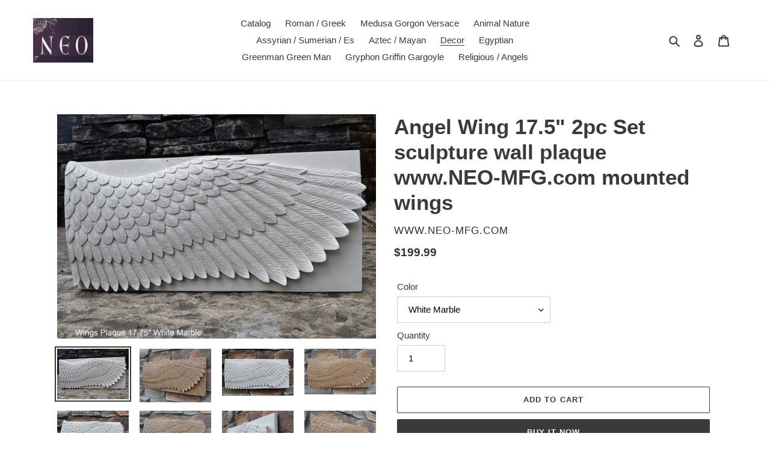

--- FILE ---
content_type: text/html; charset=utf-8
request_url: https://www.neo-mfg.com/collections/decor-1/products/angel-wing-175-2pc-set-sculpture-wall-47839
body_size: 26639
content:
<!doctype html>
<html class="no-js" lang="en">
<head>
  <meta charset="utf-8">
  <meta http-equiv="X-UA-Compatible" content="IE=edge,chrome=1">
  <meta name="viewport" content="width=device-width,initial-scale=1">
  <meta name="theme-color" content="#3a3a3a">

  <link rel="preconnect" href="https://cdn.shopify.com" crossorigin>
  <link rel="preconnect" href="https://fonts.shopify.com" crossorigin>
  <link rel="preconnect" href="https://monorail-edge.shopifysvc.com"><link rel="preload" href="//www.neo-mfg.com/cdn/shop/t/1/assets/theme.css?v=136619971045174987231610024316" as="style">
  <link rel="preload" as="font" href="" type="font/woff2" crossorigin>
  <link rel="preload" as="font" href="" type="font/woff2" crossorigin>
  <link rel="preload" as="font" href="" type="font/woff2" crossorigin>
  <link rel="preload" href="//www.neo-mfg.com/cdn/shop/t/1/assets/theme.js?v=93005265830298258731610024317" as="script">
  <link rel="preload" href="//www.neo-mfg.com/cdn/shop/t/1/assets/lazysizes.js?v=63098554868324070131610024315" as="script"><link rel="canonical" href="https://www.neo-mfg.com/products/angel-wing-175-2pc-set-sculpture-wall-47839"><title>Angel Wing 17.5&quot; 2pc Set sculpture wall plaque www.NEO-MFG.com mounted</title><meta name="description" content="Angel Wing 17.5&quot; 2pc Set sculpture wall plaque www.NEO-MFG.com SIZE 1.75&quot; wide each - sold as 2pc set - Pair We offer many custom color finishes like Silver Leaf, Bronze, Bronze with Patina, Aged stone, Pewter, Copper All finishes are Faux finish, each piece of art is hand made and no two (2) pieces are the same. The c"><!-- /snippets/social-meta-tags.liquid -->




<meta property="og:site_name" content="www.NEO-MFG.com">
<meta property="og:url" content="https://www.neo-mfg.com/products/angel-wing-175-2pc-set-sculpture-wall-47839">
<meta property="og:title" content="Angel Wing 17.5&quot; 2pc Set sculpture wall plaque www.NEO-MFG.com mounted">
<meta property="og:type" content="product">
<meta property="og:description" content="Angel Wing 17.5&quot; 2pc Set sculpture wall plaque www.NEO-MFG.com SIZE 1.75&quot; wide each - sold as 2pc set - Pair We offer many custom color finishes like Silver Leaf, Bronze, Bronze with Patina, Aged stone, Pewter, Copper All finishes are Faux finish, each piece of art is hand made and no two (2) pieces are the same. The c">

  <meta property="og:price:amount" content="199.99">
  <meta property="og:price:currency" content="USD">

<meta property="og:image" content="http://www.neo-mfg.com/cdn/shop/files/il_fullxfull.3839061024_i5pf_1200x1200.jpg?v=1763653102"><meta property="og:image" content="http://www.neo-mfg.com/cdn/shop/files/il_fullxfull.3839060444_ogj8_1200x1200.jpg?v=1763653102"><meta property="og:image" content="http://www.neo-mfg.com/cdn/shop/files/il_fullxfull.3839060918_rwi2_1200x1200.jpg?v=1763653102">
<meta property="og:image:secure_url" content="https://www.neo-mfg.com/cdn/shop/files/il_fullxfull.3839061024_i5pf_1200x1200.jpg?v=1763653102"><meta property="og:image:secure_url" content="https://www.neo-mfg.com/cdn/shop/files/il_fullxfull.3839060444_ogj8_1200x1200.jpg?v=1763653102"><meta property="og:image:secure_url" content="https://www.neo-mfg.com/cdn/shop/files/il_fullxfull.3839060918_rwi2_1200x1200.jpg?v=1763653102">


<meta name="twitter:card" content="summary_large_image">
<meta name="twitter:title" content="Angel Wing 17.5&quot; 2pc Set sculpture wall plaque www.NEO-MFG.com mounted">
<meta name="twitter:description" content="Angel Wing 17.5&quot; 2pc Set sculpture wall plaque www.NEO-MFG.com SIZE 1.75&quot; wide each - sold as 2pc set - Pair We offer many custom color finishes like Silver Leaf, Bronze, Bronze with Patina, Aged stone, Pewter, Copper All finishes are Faux finish, each piece of art is hand made and no two (2) pieces are the same. The c">

  
<style data-shopify>
:root {
    --color-text: #3a3a3a;
    --color-text-rgb: 58, 58, 58;
    --color-body-text: #333232;
    --color-sale-text: #EA0606;
    --color-small-button-text-border: #3a3a3a;
    --color-text-field: #ffffff;
    --color-text-field-text: #000000;
    --color-text-field-text-rgb: 0, 0, 0;

    --color-btn-primary: #3a3a3a;
    --color-btn-primary-darker: #212121;
    --color-btn-primary-text: #ffffff;

    --color-blankstate: rgba(51, 50, 50, 0.35);
    --color-blankstate-border: rgba(51, 50, 50, 0.2);
    --color-blankstate-background: rgba(51, 50, 50, 0.1);

    --color-text-focus:#606060;
    --color-overlay-text-focus:#e6e6e6;
    --color-btn-primary-focus:#606060;
    --color-btn-social-focus:#d2d2d2;
    --color-small-button-text-border-focus:#606060;
    --predictive-search-focus:#f2f2f2;

    --color-body: #ffffff;
    --color-bg: #ffffff;
    --color-bg-rgb: 255, 255, 255;
    --color-bg-alt: rgba(51, 50, 50, 0.05);
    --color-bg-currency-selector: rgba(51, 50, 50, 0.2);

    --color-overlay-title-text: #ffffff;
    --color-image-overlay: #685858;
    --color-image-overlay-rgb: 104, 88, 88;--opacity-image-overlay: 0.4;--hover-overlay-opacity: 0.8;

    --color-border: #ebebeb;
    --color-border-form: #cccccc;
    --color-border-form-darker: #b3b3b3;

    --svg-select-icon: url(//www.neo-mfg.com/cdn/shop/t/1/assets/ico-select.svg?v=29003672709104678581610024344);
    --slick-img-url: url(//www.neo-mfg.com/cdn/shop/t/1/assets/ajax-loader.gif?v=41356863302472015721610024313);

    --font-weight-body--bold: 700;
    --font-weight-body--bolder: 700;

    --font-stack-header: Helvetica, Arial, sans-serif;
    --font-style-header: normal;
    --font-weight-header: 700;

    --font-stack-body: Helvetica, Arial, sans-serif;
    --font-style-body: normal;
    --font-weight-body: 400;

    --font-size-header: 26;

    --font-size-base: 15;

    --font-h1-desktop: 35;
    --font-h1-mobile: 32;
    --font-h2-desktop: 20;
    --font-h2-mobile: 18;
    --font-h3-mobile: 20;
    --font-h4-desktop: 17;
    --font-h4-mobile: 15;
    --font-h5-desktop: 15;
    --font-h5-mobile: 13;
    --font-h6-desktop: 14;
    --font-h6-mobile: 12;

    --font-mega-title-large-desktop: 65;

    --font-rich-text-large: 17;
    --font-rich-text-small: 13;

    
--color-video-bg: #f2f2f2;

    
    --global-color-image-loader-primary: rgba(58, 58, 58, 0.06);
    --global-color-image-loader-secondary: rgba(58, 58, 58, 0.12);
  }
</style>


  <style>*,::after,::before{box-sizing:border-box}body{margin:0}body,html{background-color:var(--color-body)}body,button{font-size:calc(var(--font-size-base) * 1px);font-family:var(--font-stack-body);font-style:var(--font-style-body);font-weight:var(--font-weight-body);color:var(--color-text);line-height:1.5}body,button{-webkit-font-smoothing:antialiased;-webkit-text-size-adjust:100%}.border-bottom{border-bottom:1px solid var(--color-border)}.btn--link{background-color:transparent;border:0;margin:0;color:var(--color-text);text-align:left}.text-right{text-align:right}.icon{display:inline-block;width:20px;height:20px;vertical-align:middle;fill:currentColor}.icon__fallback-text,.visually-hidden{position:absolute!important;overflow:hidden;clip:rect(0 0 0 0);height:1px;width:1px;margin:-1px;padding:0;border:0}svg.icon:not(.icon--full-color) circle,svg.icon:not(.icon--full-color) ellipse,svg.icon:not(.icon--full-color) g,svg.icon:not(.icon--full-color) line,svg.icon:not(.icon--full-color) path,svg.icon:not(.icon--full-color) polygon,svg.icon:not(.icon--full-color) polyline,svg.icon:not(.icon--full-color) rect,symbol.icon:not(.icon--full-color) circle,symbol.icon:not(.icon--full-color) ellipse,symbol.icon:not(.icon--full-color) g,symbol.icon:not(.icon--full-color) line,symbol.icon:not(.icon--full-color) path,symbol.icon:not(.icon--full-color) polygon,symbol.icon:not(.icon--full-color) polyline,symbol.icon:not(.icon--full-color) rect{fill:inherit;stroke:inherit}li{list-style:none}.list--inline{padding:0;margin:0}.list--inline>li{display:inline-block;margin-bottom:0;vertical-align:middle}a{color:var(--color-text);text-decoration:none}.h1,.h2,h1,h2{margin:0 0 17.5px;font-family:var(--font-stack-header);font-style:var(--font-style-header);font-weight:var(--font-weight-header);line-height:1.2;overflow-wrap:break-word;word-wrap:break-word}.h1 a,.h2 a,h1 a,h2 a{color:inherit;text-decoration:none;font-weight:inherit}.h1,h1{font-size:calc(((var(--font-h1-desktop))/ (var(--font-size-base))) * 1em);text-transform:none;letter-spacing:0}@media only screen and (max-width:749px){.h1,h1{font-size:calc(((var(--font-h1-mobile))/ (var(--font-size-base))) * 1em)}}.h2,h2{font-size:calc(((var(--font-h2-desktop))/ (var(--font-size-base))) * 1em);text-transform:uppercase;letter-spacing:.1em}@media only screen and (max-width:749px){.h2,h2{font-size:calc(((var(--font-h2-mobile))/ (var(--font-size-base))) * 1em)}}p{color:var(--color-body-text);margin:0 0 19.44444px}@media only screen and (max-width:749px){p{font-size:calc(((var(--font-size-base) - 1)/ (var(--font-size-base))) * 1em)}}p:last-child{margin-bottom:0}@media only screen and (max-width:749px){.small--hide{display:none!important}}.grid{list-style:none;margin:0;padding:0;margin-left:-30px}.grid::after{content:'';display:table;clear:both}@media only screen and (max-width:749px){.grid{margin-left:-22px}}.grid::after{content:'';display:table;clear:both}.grid--no-gutters{margin-left:0}.grid--no-gutters .grid__item{padding-left:0}.grid--table{display:table;table-layout:fixed;width:100%}.grid--table>.grid__item{float:none;display:table-cell;vertical-align:middle}.grid__item{float:left;padding-left:30px;width:100%}@media only screen and (max-width:749px){.grid__item{padding-left:22px}}.grid__item[class*="--push"]{position:relative}@media only screen and (min-width:750px){.medium-up--one-quarter{width:25%}.medium-up--push-one-third{width:33.33%}.medium-up--one-half{width:50%}.medium-up--push-one-third{left:33.33%;position:relative}}.site-header{position:relative;background-color:var(--color-body)}@media only screen and (max-width:749px){.site-header{border-bottom:1px solid var(--color-border)}}@media only screen and (min-width:750px){.site-header{padding:0 55px}.site-header.logo--center{padding-top:30px}}.site-header__logo{margin:15px 0}.logo-align--center .site-header__logo{text-align:center;margin:0 auto}@media only screen and (max-width:749px){.logo-align--center .site-header__logo{text-align:left;margin:15px 0}}@media only screen and (max-width:749px){.site-header__logo{padding-left:22px;text-align:left}.site-header__logo img{margin:0}}.site-header__logo-link{display:inline-block;word-break:break-word}@media only screen and (min-width:750px){.logo-align--center .site-header__logo-link{margin:0 auto}}.site-header__logo-image{display:block}@media only screen and (min-width:750px){.site-header__logo-image{margin:0 auto}}.site-header__logo-image img{width:100%}.site-header__logo-image--centered img{margin:0 auto}.site-header__logo img{display:block}.site-header__icons{position:relative;white-space:nowrap}@media only screen and (max-width:749px){.site-header__icons{width:auto;padding-right:13px}.site-header__icons .btn--link,.site-header__icons .site-header__cart{font-size:calc(((var(--font-size-base))/ (var(--font-size-base))) * 1em)}}.site-header__icons-wrapper{position:relative;display:-webkit-flex;display:-ms-flexbox;display:flex;width:100%;-ms-flex-align:center;-webkit-align-items:center;-moz-align-items:center;-ms-align-items:center;-o-align-items:center;align-items:center;-webkit-justify-content:flex-end;-ms-justify-content:flex-end;justify-content:flex-end}.site-header__account,.site-header__cart,.site-header__search{position:relative}.site-header__search.site-header__icon{display:none}@media only screen and (min-width:1400px){.site-header__search.site-header__icon{display:block}}.site-header__search-toggle{display:block}@media only screen and (min-width:750px){.site-header__account,.site-header__cart{padding:10px 11px}}.site-header__cart-title,.site-header__search-title{position:absolute!important;overflow:hidden;clip:rect(0 0 0 0);height:1px;width:1px;margin:-1px;padding:0;border:0;display:block;vertical-align:middle}.site-header__cart-title{margin-right:3px}.site-header__cart-count{display:flex;align-items:center;justify-content:center;position:absolute;right:.4rem;top:.2rem;font-weight:700;background-color:var(--color-btn-primary);color:var(--color-btn-primary-text);border-radius:50%;min-width:1em;height:1em}.site-header__cart-count span{font-family:HelveticaNeue,"Helvetica Neue",Helvetica,Arial,sans-serif;font-size:calc(11em / 16);line-height:1}@media only screen and (max-width:749px){.site-header__cart-count{top:calc(7em / 16);right:0;border-radius:50%;min-width:calc(19em / 16);height:calc(19em / 16)}}@media only screen and (max-width:749px){.site-header__cart-count span{padding:.25em calc(6em / 16);font-size:12px}}.site-header__menu{display:none}@media only screen and (max-width:749px){.site-header__icon{display:inline-block;vertical-align:middle;padding:10px 11px;margin:0}}@media only screen and (min-width:750px){.site-header__icon .icon-search{margin-right:3px}}.announcement-bar{z-index:10;position:relative;text-align:center;border-bottom:1px solid transparent;padding:2px}.announcement-bar__link{display:block}.announcement-bar__message{display:block;padding:11px 22px;font-size:calc(((16)/ (var(--font-size-base))) * 1em);font-weight:var(--font-weight-header)}@media only screen and (min-width:750px){.announcement-bar__message{padding-left:55px;padding-right:55px}}.site-nav{position:relative;padding:0;text-align:center;margin:25px 0}.site-nav a{padding:3px 10px}.site-nav__link{display:block;white-space:nowrap}.site-nav--centered .site-nav__link{padding-top:0}.site-nav__link .icon-chevron-down{width:calc(8em / 16);height:calc(8em / 16);margin-left:.5rem}.site-nav__label{border-bottom:1px solid transparent}.site-nav__link--active .site-nav__label{border-bottom-color:var(--color-text)}.site-nav__link--button{border:none;background-color:transparent;padding:3px 10px}.site-header__mobile-nav{z-index:11;position:relative;background-color:var(--color-body)}@media only screen and (max-width:749px){.site-header__mobile-nav{display:-webkit-flex;display:-ms-flexbox;display:flex;width:100%;-ms-flex-align:center;-webkit-align-items:center;-moz-align-items:center;-ms-align-items:center;-o-align-items:center;align-items:center}}.mobile-nav--open .icon-close{display:none}.main-content{opacity:0}.main-content .shopify-section{display:none}.main-content .shopify-section:first-child{display:inherit}.critical-hidden{display:none}</style>

  <script>
    window.performance.mark('debut:theme_stylesheet_loaded.start');

    function onLoadStylesheet() {
      performance.mark('debut:theme_stylesheet_loaded.end');
      performance.measure('debut:theme_stylesheet_loaded', 'debut:theme_stylesheet_loaded.start', 'debut:theme_stylesheet_loaded.end');

      var url = "//www.neo-mfg.com/cdn/shop/t/1/assets/theme.css?v=136619971045174987231610024316";
      var link = document.querySelector('link[href="' + url + '"]');
      link.loaded = true;
      link.dispatchEvent(new Event('load'));
    }
  </script>

  <link rel="stylesheet" href="//www.neo-mfg.com/cdn/shop/t/1/assets/theme.css?v=136619971045174987231610024316" type="text/css" media="print" onload="this.media='all';onLoadStylesheet()">

  <style>
    
    
    
    
    
    
  </style>

  <script>
    var theme = {
      breakpoints: {
        medium: 750,
        large: 990,
        widescreen: 1400
      },
      strings: {
        addToCart: "Add to cart",
        soldOut: "Sold out",
        unavailable: "Unavailable",
        regularPrice: "Regular price",
        salePrice: "Sale price",
        sale: "Sale",
        fromLowestPrice: "from [price]",
        vendor: "Vendor",
        showMore: "Show More",
        showLess: "Show Less",
        searchFor: "Search for",
        addressError: "Error looking up that address",
        addressNoResults: "No results for that address",
        addressQueryLimit: "You have exceeded the Google API usage limit. Consider upgrading to a \u003ca href=\"https:\/\/developers.google.com\/maps\/premium\/usage-limits\"\u003ePremium Plan\u003c\/a\u003e.",
        authError: "There was a problem authenticating your Google Maps account.",
        newWindow: "Opens in a new window.",
        external: "Opens external website.",
        newWindowExternal: "Opens external website in a new window.",
        removeLabel: "Remove [product]",
        update: "Update",
        quantity: "Quantity",
        discountedTotal: "Discounted total",
        regularTotal: "Regular total",
        priceColumn: "See Price column for discount details.",
        quantityMinimumMessage: "Quantity must be 1 or more",
        cartError: "There was an error while updating your cart. Please try again.",
        removedItemMessage: "Removed \u003cspan class=\"cart__removed-product-details\"\u003e([quantity]) [link]\u003c\/span\u003e from your cart.",
        unitPrice: "Unit price",
        unitPriceSeparator: "per",
        oneCartCount: "1 item",
        otherCartCount: "[count] items",
        quantityLabel: "Quantity: [count]",
        products: "Products",
        loading: "Loading",
        number_of_results: "[result_number] of [results_count]",
        number_of_results_found: "[results_count] results found",
        one_result_found: "1 result found"
      },
      moneyFormat: "${{amount}}",
      moneyFormatWithCurrency: "${{amount}} USD",
      settings: {
        predictiveSearchEnabled: true,
        predictiveSearchShowPrice: false,
        predictiveSearchShowVendor: false
      },
      stylesheet: "//www.neo-mfg.com/cdn/shop/t/1/assets/theme.css?v=136619971045174987231610024316"
    }

    document.documentElement.className = document.documentElement.className.replace('no-js', 'js');
  </script><script src="//www.neo-mfg.com/cdn/shop/t/1/assets/theme.js?v=93005265830298258731610024317" defer="defer"></script>
  <script src="//www.neo-mfg.com/cdn/shop/t/1/assets/lazysizes.js?v=63098554868324070131610024315" async="async"></script>

  <script type="text/javascript">
    if (window.MSInputMethodContext && document.documentMode) {
      var scripts = document.getElementsByTagName('script')[0];
      var polyfill = document.createElement("script");
      polyfill.defer = true;
      polyfill.src = "//www.neo-mfg.com/cdn/shop/t/1/assets/ie11CustomProperties.min.js?v=146208399201472936201610024314";

      scripts.parentNode.insertBefore(polyfill, scripts);
    }
  </script>

  <script>window.performance && window.performance.mark && window.performance.mark('shopify.content_for_header.start');</script><meta id="shopify-digital-wallet" name="shopify-digital-wallet" content="/52126318759/digital_wallets/dialog">
<meta name="shopify-checkout-api-token" content="4bb70bd9a2f0161a84a5ff124d503321">
<meta id="in-context-paypal-metadata" data-shop-id="52126318759" data-venmo-supported="true" data-environment="production" data-locale="en_US" data-paypal-v4="true" data-currency="USD">
<link rel="alternate" type="application/json+oembed" href="https://www.neo-mfg.com/products/angel-wing-175-2pc-set-sculpture-wall-47839.oembed">
<script async="async" src="/checkouts/internal/preloads.js?locale=en-US"></script>
<script id="shopify-features" type="application/json">{"accessToken":"4bb70bd9a2f0161a84a5ff124d503321","betas":["rich-media-storefront-analytics"],"domain":"www.neo-mfg.com","predictiveSearch":true,"shopId":52126318759,"locale":"en"}</script>
<script>var Shopify = Shopify || {};
Shopify.shop = "www-neo-mfg-com.myshopify.com";
Shopify.locale = "en";
Shopify.currency = {"active":"USD","rate":"1.0"};
Shopify.country = "US";
Shopify.theme = {"name":"Debut","id":117591572647,"schema_name":"Debut","schema_version":"17.8.0","theme_store_id":796,"role":"main"};
Shopify.theme.handle = "null";
Shopify.theme.style = {"id":null,"handle":null};
Shopify.cdnHost = "www.neo-mfg.com/cdn";
Shopify.routes = Shopify.routes || {};
Shopify.routes.root = "/";</script>
<script type="module">!function(o){(o.Shopify=o.Shopify||{}).modules=!0}(window);</script>
<script>!function(o){function n(){var o=[];function n(){o.push(Array.prototype.slice.apply(arguments))}return n.q=o,n}var t=o.Shopify=o.Shopify||{};t.loadFeatures=n(),t.autoloadFeatures=n()}(window);</script>
<script id="shop-js-analytics" type="application/json">{"pageType":"product"}</script>
<script defer="defer" async type="module" src="//www.neo-mfg.com/cdn/shopifycloud/shop-js/modules/v2/client.init-shop-cart-sync_WVOgQShq.en.esm.js"></script>
<script defer="defer" async type="module" src="//www.neo-mfg.com/cdn/shopifycloud/shop-js/modules/v2/chunk.common_C_13GLB1.esm.js"></script>
<script defer="defer" async type="module" src="//www.neo-mfg.com/cdn/shopifycloud/shop-js/modules/v2/chunk.modal_CLfMGd0m.esm.js"></script>
<script type="module">
  await import("//www.neo-mfg.com/cdn/shopifycloud/shop-js/modules/v2/client.init-shop-cart-sync_WVOgQShq.en.esm.js");
await import("//www.neo-mfg.com/cdn/shopifycloud/shop-js/modules/v2/chunk.common_C_13GLB1.esm.js");
await import("//www.neo-mfg.com/cdn/shopifycloud/shop-js/modules/v2/chunk.modal_CLfMGd0m.esm.js");

  window.Shopify.SignInWithShop?.initShopCartSync?.({"fedCMEnabled":true,"windoidEnabled":true});

</script>
<script id="__st">var __st={"a":52126318759,"offset":-25200,"reqid":"fdd30449-6b3d-45bc-ac0a-c9ba5858d749-1769574763","pageurl":"www.neo-mfg.com\/collections\/decor-1\/products\/angel-wing-175-2pc-set-sculpture-wall-47839","u":"01e80a5eff47","p":"product","rtyp":"product","rid":7392530727079};</script>
<script>window.ShopifyPaypalV4VisibilityTracking = true;</script>
<script id="captcha-bootstrap">!function(){'use strict';const t='contact',e='account',n='new_comment',o=[[t,t],['blogs',n],['comments',n],[t,'customer']],c=[[e,'customer_login'],[e,'guest_login'],[e,'recover_customer_password'],[e,'create_customer']],r=t=>t.map((([t,e])=>`form[action*='/${t}']:not([data-nocaptcha='true']) input[name='form_type'][value='${e}']`)).join(','),a=t=>()=>t?[...document.querySelectorAll(t)].map((t=>t.form)):[];function s(){const t=[...o],e=r(t);return a(e)}const i='password',u='form_key',d=['recaptcha-v3-token','g-recaptcha-response','h-captcha-response',i],f=()=>{try{return window.sessionStorage}catch{return}},m='__shopify_v',_=t=>t.elements[u];function p(t,e,n=!1){try{const o=window.sessionStorage,c=JSON.parse(o.getItem(e)),{data:r}=function(t){const{data:e,action:n}=t;return t[m]||n?{data:e,action:n}:{data:t,action:n}}(c);for(const[e,n]of Object.entries(r))t.elements[e]&&(t.elements[e].value=n);n&&o.removeItem(e)}catch(o){console.error('form repopulation failed',{error:o})}}const l='form_type',E='cptcha';function T(t){t.dataset[E]=!0}const w=window,h=w.document,L='Shopify',v='ce_forms',y='captcha';let A=!1;((t,e)=>{const n=(g='f06e6c50-85a8-45c8-87d0-21a2b65856fe',I='https://cdn.shopify.com/shopifycloud/storefront-forms-hcaptcha/ce_storefront_forms_captcha_hcaptcha.v1.5.2.iife.js',D={infoText:'Protected by hCaptcha',privacyText:'Privacy',termsText:'Terms'},(t,e,n)=>{const o=w[L][v],c=o.bindForm;if(c)return c(t,g,e,D).then(n);var r;o.q.push([[t,g,e,D],n]),r=I,A||(h.body.append(Object.assign(h.createElement('script'),{id:'captcha-provider',async:!0,src:r})),A=!0)});var g,I,D;w[L]=w[L]||{},w[L][v]=w[L][v]||{},w[L][v].q=[],w[L][y]=w[L][y]||{},w[L][y].protect=function(t,e){n(t,void 0,e),T(t)},Object.freeze(w[L][y]),function(t,e,n,w,h,L){const[v,y,A,g]=function(t,e,n){const i=e?o:[],u=t?c:[],d=[...i,...u],f=r(d),m=r(i),_=r(d.filter((([t,e])=>n.includes(e))));return[a(f),a(m),a(_),s()]}(w,h,L),I=t=>{const e=t.target;return e instanceof HTMLFormElement?e:e&&e.form},D=t=>v().includes(t);t.addEventListener('submit',(t=>{const e=I(t);if(!e)return;const n=D(e)&&!e.dataset.hcaptchaBound&&!e.dataset.recaptchaBound,o=_(e),c=g().includes(e)&&(!o||!o.value);(n||c)&&t.preventDefault(),c&&!n&&(function(t){try{if(!f())return;!function(t){const e=f();if(!e)return;const n=_(t);if(!n)return;const o=n.value;o&&e.removeItem(o)}(t);const e=Array.from(Array(32),(()=>Math.random().toString(36)[2])).join('');!function(t,e){_(t)||t.append(Object.assign(document.createElement('input'),{type:'hidden',name:u})),t.elements[u].value=e}(t,e),function(t,e){const n=f();if(!n)return;const o=[...t.querySelectorAll(`input[type='${i}']`)].map((({name:t})=>t)),c=[...d,...o],r={};for(const[a,s]of new FormData(t).entries())c.includes(a)||(r[a]=s);n.setItem(e,JSON.stringify({[m]:1,action:t.action,data:r}))}(t,e)}catch(e){console.error('failed to persist form',e)}}(e),e.submit())}));const S=(t,e)=>{t&&!t.dataset[E]&&(n(t,e.some((e=>e===t))),T(t))};for(const o of['focusin','change'])t.addEventListener(o,(t=>{const e=I(t);D(e)&&S(e,y())}));const B=e.get('form_key'),M=e.get(l),P=B&&M;t.addEventListener('DOMContentLoaded',(()=>{const t=y();if(P)for(const e of t)e.elements[l].value===M&&p(e,B);[...new Set([...A(),...v().filter((t=>'true'===t.dataset.shopifyCaptcha))])].forEach((e=>S(e,t)))}))}(h,new URLSearchParams(w.location.search),n,t,e,['guest_login'])})(!0,!0)}();</script>
<script integrity="sha256-4kQ18oKyAcykRKYeNunJcIwy7WH5gtpwJnB7kiuLZ1E=" data-source-attribution="shopify.loadfeatures" defer="defer" src="//www.neo-mfg.com/cdn/shopifycloud/storefront/assets/storefront/load_feature-a0a9edcb.js" crossorigin="anonymous"></script>
<script data-source-attribution="shopify.dynamic_checkout.dynamic.init">var Shopify=Shopify||{};Shopify.PaymentButton=Shopify.PaymentButton||{isStorefrontPortableWallets:!0,init:function(){window.Shopify.PaymentButton.init=function(){};var t=document.createElement("script");t.src="https://www.neo-mfg.com/cdn/shopifycloud/portable-wallets/latest/portable-wallets.en.js",t.type="module",document.head.appendChild(t)}};
</script>
<script data-source-attribution="shopify.dynamic_checkout.buyer_consent">
  function portableWalletsHideBuyerConsent(e){var t=document.getElementById("shopify-buyer-consent"),n=document.getElementById("shopify-subscription-policy-button");t&&n&&(t.classList.add("hidden"),t.setAttribute("aria-hidden","true"),n.removeEventListener("click",e))}function portableWalletsShowBuyerConsent(e){var t=document.getElementById("shopify-buyer-consent"),n=document.getElementById("shopify-subscription-policy-button");t&&n&&(t.classList.remove("hidden"),t.removeAttribute("aria-hidden"),n.addEventListener("click",e))}window.Shopify?.PaymentButton&&(window.Shopify.PaymentButton.hideBuyerConsent=portableWalletsHideBuyerConsent,window.Shopify.PaymentButton.showBuyerConsent=portableWalletsShowBuyerConsent);
</script>
<script>
  function portableWalletsCleanup(e){e&&e.src&&console.error("Failed to load portable wallets script "+e.src);var t=document.querySelectorAll("shopify-accelerated-checkout .shopify-payment-button__skeleton, shopify-accelerated-checkout-cart .wallet-cart-button__skeleton"),e=document.getElementById("shopify-buyer-consent");for(let e=0;e<t.length;e++)t[e].remove();e&&e.remove()}function portableWalletsNotLoadedAsModule(e){e instanceof ErrorEvent&&"string"==typeof e.message&&e.message.includes("import.meta")&&"string"==typeof e.filename&&e.filename.includes("portable-wallets")&&(window.removeEventListener("error",portableWalletsNotLoadedAsModule),window.Shopify.PaymentButton.failedToLoad=e,"loading"===document.readyState?document.addEventListener("DOMContentLoaded",window.Shopify.PaymentButton.init):window.Shopify.PaymentButton.init())}window.addEventListener("error",portableWalletsNotLoadedAsModule);
</script>

<script type="module" src="https://www.neo-mfg.com/cdn/shopifycloud/portable-wallets/latest/portable-wallets.en.js" onError="portableWalletsCleanup(this)" crossorigin="anonymous"></script>
<script nomodule>
  document.addEventListener("DOMContentLoaded", portableWalletsCleanup);
</script>

<link id="shopify-accelerated-checkout-styles" rel="stylesheet" media="screen" href="https://www.neo-mfg.com/cdn/shopifycloud/portable-wallets/latest/accelerated-checkout-backwards-compat.css" crossorigin="anonymous">
<style id="shopify-accelerated-checkout-cart">
        #shopify-buyer-consent {
  margin-top: 1em;
  display: inline-block;
  width: 100%;
}

#shopify-buyer-consent.hidden {
  display: none;
}

#shopify-subscription-policy-button {
  background: none;
  border: none;
  padding: 0;
  text-decoration: underline;
  font-size: inherit;
  cursor: pointer;
}

#shopify-subscription-policy-button::before {
  box-shadow: none;
}

      </style>

<script>window.performance && window.performance.mark && window.performance.mark('shopify.content_for_header.end');</script>
<link href="https://monorail-edge.shopifysvc.com" rel="dns-prefetch">
<script>(function(){if ("sendBeacon" in navigator && "performance" in window) {try {var session_token_from_headers = performance.getEntriesByType('navigation')[0].serverTiming.find(x => x.name == '_s').description;} catch {var session_token_from_headers = undefined;}var session_cookie_matches = document.cookie.match(/_shopify_s=([^;]*)/);var session_token_from_cookie = session_cookie_matches && session_cookie_matches.length === 2 ? session_cookie_matches[1] : "";var session_token = session_token_from_headers || session_token_from_cookie || "";function handle_abandonment_event(e) {var entries = performance.getEntries().filter(function(entry) {return /monorail-edge.shopifysvc.com/.test(entry.name);});if (!window.abandonment_tracked && entries.length === 0) {window.abandonment_tracked = true;var currentMs = Date.now();var navigation_start = performance.timing.navigationStart;var payload = {shop_id: 52126318759,url: window.location.href,navigation_start,duration: currentMs - navigation_start,session_token,page_type: "product"};window.navigator.sendBeacon("https://monorail-edge.shopifysvc.com/v1/produce", JSON.stringify({schema_id: "online_store_buyer_site_abandonment/1.1",payload: payload,metadata: {event_created_at_ms: currentMs,event_sent_at_ms: currentMs}}));}}window.addEventListener('pagehide', handle_abandonment_event);}}());</script>
<script id="web-pixels-manager-setup">(function e(e,d,r,n,o){if(void 0===o&&(o={}),!Boolean(null===(a=null===(i=window.Shopify)||void 0===i?void 0:i.analytics)||void 0===a?void 0:a.replayQueue)){var i,a;window.Shopify=window.Shopify||{};var t=window.Shopify;t.analytics=t.analytics||{};var s=t.analytics;s.replayQueue=[],s.publish=function(e,d,r){return s.replayQueue.push([e,d,r]),!0};try{self.performance.mark("wpm:start")}catch(e){}var l=function(){var e={modern:/Edge?\/(1{2}[4-9]|1[2-9]\d|[2-9]\d{2}|\d{4,})\.\d+(\.\d+|)|Firefox\/(1{2}[4-9]|1[2-9]\d|[2-9]\d{2}|\d{4,})\.\d+(\.\d+|)|Chrom(ium|e)\/(9{2}|\d{3,})\.\d+(\.\d+|)|(Maci|X1{2}).+ Version\/(15\.\d+|(1[6-9]|[2-9]\d|\d{3,})\.\d+)([,.]\d+|)( \(\w+\)|)( Mobile\/\w+|) Safari\/|Chrome.+OPR\/(9{2}|\d{3,})\.\d+\.\d+|(CPU[ +]OS|iPhone[ +]OS|CPU[ +]iPhone|CPU IPhone OS|CPU iPad OS)[ +]+(15[._]\d+|(1[6-9]|[2-9]\d|\d{3,})[._]\d+)([._]\d+|)|Android:?[ /-](13[3-9]|1[4-9]\d|[2-9]\d{2}|\d{4,})(\.\d+|)(\.\d+|)|Android.+Firefox\/(13[5-9]|1[4-9]\d|[2-9]\d{2}|\d{4,})\.\d+(\.\d+|)|Android.+Chrom(ium|e)\/(13[3-9]|1[4-9]\d|[2-9]\d{2}|\d{4,})\.\d+(\.\d+|)|SamsungBrowser\/([2-9]\d|\d{3,})\.\d+/,legacy:/Edge?\/(1[6-9]|[2-9]\d|\d{3,})\.\d+(\.\d+|)|Firefox\/(5[4-9]|[6-9]\d|\d{3,})\.\d+(\.\d+|)|Chrom(ium|e)\/(5[1-9]|[6-9]\d|\d{3,})\.\d+(\.\d+|)([\d.]+$|.*Safari\/(?![\d.]+ Edge\/[\d.]+$))|(Maci|X1{2}).+ Version\/(10\.\d+|(1[1-9]|[2-9]\d|\d{3,})\.\d+)([,.]\d+|)( \(\w+\)|)( Mobile\/\w+|) Safari\/|Chrome.+OPR\/(3[89]|[4-9]\d|\d{3,})\.\d+\.\d+|(CPU[ +]OS|iPhone[ +]OS|CPU[ +]iPhone|CPU IPhone OS|CPU iPad OS)[ +]+(10[._]\d+|(1[1-9]|[2-9]\d|\d{3,})[._]\d+)([._]\d+|)|Android:?[ /-](13[3-9]|1[4-9]\d|[2-9]\d{2}|\d{4,})(\.\d+|)(\.\d+|)|Mobile Safari.+OPR\/([89]\d|\d{3,})\.\d+\.\d+|Android.+Firefox\/(13[5-9]|1[4-9]\d|[2-9]\d{2}|\d{4,})\.\d+(\.\d+|)|Android.+Chrom(ium|e)\/(13[3-9]|1[4-9]\d|[2-9]\d{2}|\d{4,})\.\d+(\.\d+|)|Android.+(UC? ?Browser|UCWEB|U3)[ /]?(15\.([5-9]|\d{2,})|(1[6-9]|[2-9]\d|\d{3,})\.\d+)\.\d+|SamsungBrowser\/(5\.\d+|([6-9]|\d{2,})\.\d+)|Android.+MQ{2}Browser\/(14(\.(9|\d{2,})|)|(1[5-9]|[2-9]\d|\d{3,})(\.\d+|))(\.\d+|)|K[Aa][Ii]OS\/(3\.\d+|([4-9]|\d{2,})\.\d+)(\.\d+|)/},d=e.modern,r=e.legacy,n=navigator.userAgent;return n.match(d)?"modern":n.match(r)?"legacy":"unknown"}(),u="modern"===l?"modern":"legacy",c=(null!=n?n:{modern:"",legacy:""})[u],f=function(e){return[e.baseUrl,"/wpm","/b",e.hashVersion,"modern"===e.buildTarget?"m":"l",".js"].join("")}({baseUrl:d,hashVersion:r,buildTarget:u}),m=function(e){var d=e.version,r=e.bundleTarget,n=e.surface,o=e.pageUrl,i=e.monorailEndpoint;return{emit:function(e){var a=e.status,t=e.errorMsg,s=(new Date).getTime(),l=JSON.stringify({metadata:{event_sent_at_ms:s},events:[{schema_id:"web_pixels_manager_load/3.1",payload:{version:d,bundle_target:r,page_url:o,status:a,surface:n,error_msg:t},metadata:{event_created_at_ms:s}}]});if(!i)return console&&console.warn&&console.warn("[Web Pixels Manager] No Monorail endpoint provided, skipping logging."),!1;try{return self.navigator.sendBeacon.bind(self.navigator)(i,l)}catch(e){}var u=new XMLHttpRequest;try{return u.open("POST",i,!0),u.setRequestHeader("Content-Type","text/plain"),u.send(l),!0}catch(e){return console&&console.warn&&console.warn("[Web Pixels Manager] Got an unhandled error while logging to Monorail."),!1}}}}({version:r,bundleTarget:l,surface:e.surface,pageUrl:self.location.href,monorailEndpoint:e.monorailEndpoint});try{o.browserTarget=l,function(e){var d=e.src,r=e.async,n=void 0===r||r,o=e.onload,i=e.onerror,a=e.sri,t=e.scriptDataAttributes,s=void 0===t?{}:t,l=document.createElement("script"),u=document.querySelector("head"),c=document.querySelector("body");if(l.async=n,l.src=d,a&&(l.integrity=a,l.crossOrigin="anonymous"),s)for(var f in s)if(Object.prototype.hasOwnProperty.call(s,f))try{l.dataset[f]=s[f]}catch(e){}if(o&&l.addEventListener("load",o),i&&l.addEventListener("error",i),u)u.appendChild(l);else{if(!c)throw new Error("Did not find a head or body element to append the script");c.appendChild(l)}}({src:f,async:!0,onload:function(){if(!function(){var e,d;return Boolean(null===(d=null===(e=window.Shopify)||void 0===e?void 0:e.analytics)||void 0===d?void 0:d.initialized)}()){var d=window.webPixelsManager.init(e)||void 0;if(d){var r=window.Shopify.analytics;r.replayQueue.forEach((function(e){var r=e[0],n=e[1],o=e[2];d.publishCustomEvent(r,n,o)})),r.replayQueue=[],r.publish=d.publishCustomEvent,r.visitor=d.visitor,r.initialized=!0}}},onerror:function(){return m.emit({status:"failed",errorMsg:"".concat(f," has failed to load")})},sri:function(e){var d=/^sha384-[A-Za-z0-9+/=]+$/;return"string"==typeof e&&d.test(e)}(c)?c:"",scriptDataAttributes:o}),m.emit({status:"loading"})}catch(e){m.emit({status:"failed",errorMsg:(null==e?void 0:e.message)||"Unknown error"})}}})({shopId: 52126318759,storefrontBaseUrl: "https://www.neo-mfg.com",extensionsBaseUrl: "https://extensions.shopifycdn.com/cdn/shopifycloud/web-pixels-manager",monorailEndpoint: "https://monorail-edge.shopifysvc.com/unstable/produce_batch",surface: "storefront-renderer",enabledBetaFlags: ["2dca8a86"],webPixelsConfigList: [{"id":"shopify-app-pixel","configuration":"{}","eventPayloadVersion":"v1","runtimeContext":"STRICT","scriptVersion":"0450","apiClientId":"shopify-pixel","type":"APP","privacyPurposes":["ANALYTICS","MARKETING"]},{"id":"shopify-custom-pixel","eventPayloadVersion":"v1","runtimeContext":"LAX","scriptVersion":"0450","apiClientId":"shopify-pixel","type":"CUSTOM","privacyPurposes":["ANALYTICS","MARKETING"]}],isMerchantRequest: false,initData: {"shop":{"name":"www.NEO-MFG.com","paymentSettings":{"currencyCode":"USD"},"myshopifyDomain":"www-neo-mfg-com.myshopify.com","countryCode":"US","storefrontUrl":"https:\/\/www.neo-mfg.com"},"customer":null,"cart":null,"checkout":null,"productVariants":[{"price":{"amount":199.99,"currencyCode":"USD"},"product":{"title":"Angel Wing 17.5\" 2pc Set sculpture wall plaque www.NEO-MFG.com mounted wings","vendor":"www.NEO-MFG.com","id":"7392530727079","untranslatedTitle":"Angel Wing 17.5\" 2pc Set sculpture wall plaque www.NEO-MFG.com mounted wings","url":"\/products\/angel-wing-175-2pc-set-sculpture-wall-47839","type":""},"id":"42602076569767","image":{"src":"\/\/www.neo-mfg.com\/cdn\/shop\/files\/il_fullxfull.3839061024_i5pf.jpg?v=1763653102"},"sku":"","title":"White Marble","untranslatedTitle":"White Marble"},{"price":{"amount":239.99,"currencyCode":"USD"},"product":{"title":"Angel Wing 17.5\" 2pc Set sculpture wall plaque www.NEO-MFG.com mounted wings","vendor":"www.NEO-MFG.com","id":"7392530727079","untranslatedTitle":"Angel Wing 17.5\" 2pc Set sculpture wall plaque www.NEO-MFG.com mounted wings","url":"\/products\/angel-wing-175-2pc-set-sculpture-wall-47839","type":""},"id":"42602076602535","image":{"src":"\/\/www.neo-mfg.com\/cdn\/shop\/files\/il_fullxfull.3839061024_i5pf.jpg?v=1763653102"},"sku":"","title":"Bronze","untranslatedTitle":"Bronze"},{"price":{"amount":229.99,"currencyCode":"USD"},"product":{"title":"Angel Wing 17.5\" 2pc Set sculpture wall plaque www.NEO-MFG.com mounted wings","vendor":"www.NEO-MFG.com","id":"7392530727079","untranslatedTitle":"Angel Wing 17.5\" 2pc Set sculpture wall plaque www.NEO-MFG.com mounted wings","url":"\/products\/angel-wing-175-2pc-set-sculpture-wall-47839","type":""},"id":"42602076635303","image":{"src":"\/\/www.neo-mfg.com\/cdn\/shop\/files\/il_fullxfull.3839061024_i5pf.jpg?v=1763653102"},"sku":"","title":"Aged Stone","untranslatedTitle":"Aged Stone"},{"price":{"amount":239.99,"currencyCode":"USD"},"product":{"title":"Angel Wing 17.5\" 2pc Set sculpture wall plaque www.NEO-MFG.com mounted wings","vendor":"www.NEO-MFG.com","id":"7392530727079","untranslatedTitle":"Angel Wing 17.5\" 2pc Set sculpture wall plaque www.NEO-MFG.com mounted wings","url":"\/products\/angel-wing-175-2pc-set-sculpture-wall-47839","type":""},"id":"42602076668071","image":{"src":"\/\/www.neo-mfg.com\/cdn\/shop\/files\/il_fullxfull.3839061024_i5pf.jpg?v=1763653102"},"sku":"","title":"Pewter","untranslatedTitle":"Pewter"},{"price":{"amount":239.99,"currencyCode":"USD"},"product":{"title":"Angel Wing 17.5\" 2pc Set sculpture wall plaque www.NEO-MFG.com mounted wings","vendor":"www.NEO-MFG.com","id":"7392530727079","untranslatedTitle":"Angel Wing 17.5\" 2pc Set sculpture wall plaque www.NEO-MFG.com mounted wings","url":"\/products\/angel-wing-175-2pc-set-sculpture-wall-47839","type":""},"id":"42602076700839","image":{"src":"\/\/www.neo-mfg.com\/cdn\/shop\/files\/il_fullxfull.3839061024_i5pf.jpg?v=1763653102"},"sku":"","title":"Copper","untranslatedTitle":"Copper"},{"price":{"amount":239.99,"currencyCode":"USD"},"product":{"title":"Angel Wing 17.5\" 2pc Set sculpture wall plaque www.NEO-MFG.com mounted wings","vendor":"www.NEO-MFG.com","id":"7392530727079","untranslatedTitle":"Angel Wing 17.5\" 2pc Set sculpture wall plaque www.NEO-MFG.com mounted wings","url":"\/products\/angel-wing-175-2pc-set-sculpture-wall-47839","type":""},"id":"42602076733607","image":{"src":"\/\/www.neo-mfg.com\/cdn\/shop\/files\/il_fullxfull.3839061024_i5pf.jpg?v=1763653102"},"sku":"","title":"Grey Stone","untranslatedTitle":"Grey Stone"},{"price":{"amount":239.99,"currencyCode":"USD"},"product":{"title":"Angel Wing 17.5\" 2pc Set sculpture wall plaque www.NEO-MFG.com mounted wings","vendor":"www.NEO-MFG.com","id":"7392530727079","untranslatedTitle":"Angel Wing 17.5\" 2pc Set sculpture wall plaque www.NEO-MFG.com mounted wings","url":"\/products\/angel-wing-175-2pc-set-sculpture-wall-47839","type":""},"id":"42602076766375","image":{"src":"\/\/www.neo-mfg.com\/cdn\/shop\/files\/il_fullxfull.3839061024_i5pf.jpg?v=1763653102"},"sku":"","title":"Gold Leaf","untranslatedTitle":"Gold Leaf"},{"price":{"amount":239.99,"currencyCode":"USD"},"product":{"title":"Angel Wing 17.5\" 2pc Set sculpture wall plaque www.NEO-MFG.com mounted wings","vendor":"www.NEO-MFG.com","id":"7392530727079","untranslatedTitle":"Angel Wing 17.5\" 2pc Set sculpture wall plaque www.NEO-MFG.com mounted wings","url":"\/products\/angel-wing-175-2pc-set-sculpture-wall-47839","type":""},"id":"42602076799143","image":{"src":"\/\/www.neo-mfg.com\/cdn\/shop\/files\/il_fullxfull.3839061024_i5pf.jpg?v=1763653102"},"sku":"","title":"Silver Leaf","untranslatedTitle":"Silver Leaf"},{"price":{"amount":239.99,"currencyCode":"USD"},"product":{"title":"Angel Wing 17.5\" 2pc Set sculpture wall plaque www.NEO-MFG.com mounted wings","vendor":"www.NEO-MFG.com","id":"7392530727079","untranslatedTitle":"Angel Wing 17.5\" 2pc Set sculpture wall plaque www.NEO-MFG.com mounted wings","url":"\/products\/angel-wing-175-2pc-set-sculpture-wall-47839","type":""},"id":"42602076831911","image":{"src":"\/\/www.neo-mfg.com\/cdn\/shop\/files\/il_fullxfull.3839061024_i5pf.jpg?v=1763653102"},"sku":"","title":"2 Tone","untranslatedTitle":"2 Tone"},{"price":{"amount":239.99,"currencyCode":"USD"},"product":{"title":"Angel Wing 17.5\" 2pc Set sculpture wall plaque www.NEO-MFG.com mounted wings","vendor":"www.NEO-MFG.com","id":"7392530727079","untranslatedTitle":"Angel Wing 17.5\" 2pc Set sculpture wall plaque www.NEO-MFG.com mounted wings","url":"\/products\/angel-wing-175-2pc-set-sculpture-wall-47839","type":""},"id":"42602076864679","image":{"src":"\/\/www.neo-mfg.com\/cdn\/shop\/files\/il_fullxfull.3839061024_i5pf.jpg?v=1763653102"},"sku":"","title":"Aged Wood","untranslatedTitle":"Aged Wood"},{"price":{"amount":239.99,"currencyCode":"USD"},"product":{"title":"Angel Wing 17.5\" 2pc Set sculpture wall plaque www.NEO-MFG.com mounted wings","vendor":"www.NEO-MFG.com","id":"7392530727079","untranslatedTitle":"Angel Wing 17.5\" 2pc Set sculpture wall plaque www.NEO-MFG.com mounted wings","url":"\/products\/angel-wing-175-2pc-set-sculpture-wall-47839","type":""},"id":"42602076897447","image":{"src":"\/\/www.neo-mfg.com\/cdn\/shop\/files\/il_fullxfull.3839061024_i5pf.jpg?v=1763653102"},"sku":"","title":"Dark Wood","untranslatedTitle":"Dark Wood"}],"purchasingCompany":null},},"https://www.neo-mfg.com/cdn","fcfee988w5aeb613cpc8e4bc33m6693e112",{"modern":"","legacy":""},{"shopId":"52126318759","storefrontBaseUrl":"https:\/\/www.neo-mfg.com","extensionBaseUrl":"https:\/\/extensions.shopifycdn.com\/cdn\/shopifycloud\/web-pixels-manager","surface":"storefront-renderer","enabledBetaFlags":"[\"2dca8a86\"]","isMerchantRequest":"false","hashVersion":"fcfee988w5aeb613cpc8e4bc33m6693e112","publish":"custom","events":"[[\"page_viewed\",{}],[\"product_viewed\",{\"productVariant\":{\"price\":{\"amount\":199.99,\"currencyCode\":\"USD\"},\"product\":{\"title\":\"Angel Wing 17.5\\\" 2pc Set sculpture wall plaque www.NEO-MFG.com mounted wings\",\"vendor\":\"www.NEO-MFG.com\",\"id\":\"7392530727079\",\"untranslatedTitle\":\"Angel Wing 17.5\\\" 2pc Set sculpture wall plaque www.NEO-MFG.com mounted wings\",\"url\":\"\/products\/angel-wing-175-2pc-set-sculpture-wall-47839\",\"type\":\"\"},\"id\":\"42602076569767\",\"image\":{\"src\":\"\/\/www.neo-mfg.com\/cdn\/shop\/files\/il_fullxfull.3839061024_i5pf.jpg?v=1763653102\"},\"sku\":\"\",\"title\":\"White Marble\",\"untranslatedTitle\":\"White Marble\"}}]]"});</script><script>
  window.ShopifyAnalytics = window.ShopifyAnalytics || {};
  window.ShopifyAnalytics.meta = window.ShopifyAnalytics.meta || {};
  window.ShopifyAnalytics.meta.currency = 'USD';
  var meta = {"product":{"id":7392530727079,"gid":"gid:\/\/shopify\/Product\/7392530727079","vendor":"www.NEO-MFG.com","type":"","handle":"angel-wing-175-2pc-set-sculpture-wall-47839","variants":[{"id":42602076569767,"price":19999,"name":"Angel Wing 17.5\" 2pc Set sculpture wall plaque www.NEO-MFG.com mounted wings - White Marble","public_title":"White Marble","sku":""},{"id":42602076602535,"price":23999,"name":"Angel Wing 17.5\" 2pc Set sculpture wall plaque www.NEO-MFG.com mounted wings - Bronze","public_title":"Bronze","sku":""},{"id":42602076635303,"price":22999,"name":"Angel Wing 17.5\" 2pc Set sculpture wall plaque www.NEO-MFG.com mounted wings - Aged Stone","public_title":"Aged Stone","sku":""},{"id":42602076668071,"price":23999,"name":"Angel Wing 17.5\" 2pc Set sculpture wall plaque www.NEO-MFG.com mounted wings - Pewter","public_title":"Pewter","sku":""},{"id":42602076700839,"price":23999,"name":"Angel Wing 17.5\" 2pc Set sculpture wall plaque www.NEO-MFG.com mounted wings - Copper","public_title":"Copper","sku":""},{"id":42602076733607,"price":23999,"name":"Angel Wing 17.5\" 2pc Set sculpture wall plaque www.NEO-MFG.com mounted wings - Grey Stone","public_title":"Grey Stone","sku":""},{"id":42602076766375,"price":23999,"name":"Angel Wing 17.5\" 2pc Set sculpture wall plaque www.NEO-MFG.com mounted wings - Gold Leaf","public_title":"Gold Leaf","sku":""},{"id":42602076799143,"price":23999,"name":"Angel Wing 17.5\" 2pc Set sculpture wall plaque www.NEO-MFG.com mounted wings - Silver Leaf","public_title":"Silver Leaf","sku":""},{"id":42602076831911,"price":23999,"name":"Angel Wing 17.5\" 2pc Set sculpture wall plaque www.NEO-MFG.com mounted wings - 2 Tone","public_title":"2 Tone","sku":""},{"id":42602076864679,"price":23999,"name":"Angel Wing 17.5\" 2pc Set sculpture wall plaque www.NEO-MFG.com mounted wings - Aged Wood","public_title":"Aged Wood","sku":""},{"id":42602076897447,"price":23999,"name":"Angel Wing 17.5\" 2pc Set sculpture wall plaque www.NEO-MFG.com mounted wings - Dark Wood","public_title":"Dark Wood","sku":""}],"remote":false},"page":{"pageType":"product","resourceType":"product","resourceId":7392530727079,"requestId":"fdd30449-6b3d-45bc-ac0a-c9ba5858d749-1769574763"}};
  for (var attr in meta) {
    window.ShopifyAnalytics.meta[attr] = meta[attr];
  }
</script>
<script class="analytics">
  (function () {
    var customDocumentWrite = function(content) {
      var jquery = null;

      if (window.jQuery) {
        jquery = window.jQuery;
      } else if (window.Checkout && window.Checkout.$) {
        jquery = window.Checkout.$;
      }

      if (jquery) {
        jquery('body').append(content);
      }
    };

    var hasLoggedConversion = function(token) {
      if (token) {
        return document.cookie.indexOf('loggedConversion=' + token) !== -1;
      }
      return false;
    }

    var setCookieIfConversion = function(token) {
      if (token) {
        var twoMonthsFromNow = new Date(Date.now());
        twoMonthsFromNow.setMonth(twoMonthsFromNow.getMonth() + 2);

        document.cookie = 'loggedConversion=' + token + '; expires=' + twoMonthsFromNow;
      }
    }

    var trekkie = window.ShopifyAnalytics.lib = window.trekkie = window.trekkie || [];
    if (trekkie.integrations) {
      return;
    }
    trekkie.methods = [
      'identify',
      'page',
      'ready',
      'track',
      'trackForm',
      'trackLink'
    ];
    trekkie.factory = function(method) {
      return function() {
        var args = Array.prototype.slice.call(arguments);
        args.unshift(method);
        trekkie.push(args);
        return trekkie;
      };
    };
    for (var i = 0; i < trekkie.methods.length; i++) {
      var key = trekkie.methods[i];
      trekkie[key] = trekkie.factory(key);
    }
    trekkie.load = function(config) {
      trekkie.config = config || {};
      trekkie.config.initialDocumentCookie = document.cookie;
      var first = document.getElementsByTagName('script')[0];
      var script = document.createElement('script');
      script.type = 'text/javascript';
      script.onerror = function(e) {
        var scriptFallback = document.createElement('script');
        scriptFallback.type = 'text/javascript';
        scriptFallback.onerror = function(error) {
                var Monorail = {
      produce: function produce(monorailDomain, schemaId, payload) {
        var currentMs = new Date().getTime();
        var event = {
          schema_id: schemaId,
          payload: payload,
          metadata: {
            event_created_at_ms: currentMs,
            event_sent_at_ms: currentMs
          }
        };
        return Monorail.sendRequest("https://" + monorailDomain + "/v1/produce", JSON.stringify(event));
      },
      sendRequest: function sendRequest(endpointUrl, payload) {
        // Try the sendBeacon API
        if (window && window.navigator && typeof window.navigator.sendBeacon === 'function' && typeof window.Blob === 'function' && !Monorail.isIos12()) {
          var blobData = new window.Blob([payload], {
            type: 'text/plain'
          });

          if (window.navigator.sendBeacon(endpointUrl, blobData)) {
            return true;
          } // sendBeacon was not successful

        } // XHR beacon

        var xhr = new XMLHttpRequest();

        try {
          xhr.open('POST', endpointUrl);
          xhr.setRequestHeader('Content-Type', 'text/plain');
          xhr.send(payload);
        } catch (e) {
          console.log(e);
        }

        return false;
      },
      isIos12: function isIos12() {
        return window.navigator.userAgent.lastIndexOf('iPhone; CPU iPhone OS 12_') !== -1 || window.navigator.userAgent.lastIndexOf('iPad; CPU OS 12_') !== -1;
      }
    };
    Monorail.produce('monorail-edge.shopifysvc.com',
      'trekkie_storefront_load_errors/1.1',
      {shop_id: 52126318759,
      theme_id: 117591572647,
      app_name: "storefront",
      context_url: window.location.href,
      source_url: "//www.neo-mfg.com/cdn/s/trekkie.storefront.a804e9514e4efded663580eddd6991fcc12b5451.min.js"});

        };
        scriptFallback.async = true;
        scriptFallback.src = '//www.neo-mfg.com/cdn/s/trekkie.storefront.a804e9514e4efded663580eddd6991fcc12b5451.min.js';
        first.parentNode.insertBefore(scriptFallback, first);
      };
      script.async = true;
      script.src = '//www.neo-mfg.com/cdn/s/trekkie.storefront.a804e9514e4efded663580eddd6991fcc12b5451.min.js';
      first.parentNode.insertBefore(script, first);
    };
    trekkie.load(
      {"Trekkie":{"appName":"storefront","development":false,"defaultAttributes":{"shopId":52126318759,"isMerchantRequest":null,"themeId":117591572647,"themeCityHash":"3671465583683191298","contentLanguage":"en","currency":"USD","eventMetadataId":"82eb6239-4311-4fbf-a848-494b2a3f2c2b"},"isServerSideCookieWritingEnabled":true,"monorailRegion":"shop_domain","enabledBetaFlags":["65f19447","b5387b81"]},"Session Attribution":{},"S2S":{"facebookCapiEnabled":false,"source":"trekkie-storefront-renderer","apiClientId":580111}}
    );

    var loaded = false;
    trekkie.ready(function() {
      if (loaded) return;
      loaded = true;

      window.ShopifyAnalytics.lib = window.trekkie;

      var originalDocumentWrite = document.write;
      document.write = customDocumentWrite;
      try { window.ShopifyAnalytics.merchantGoogleAnalytics.call(this); } catch(error) {};
      document.write = originalDocumentWrite;

      window.ShopifyAnalytics.lib.page(null,{"pageType":"product","resourceType":"product","resourceId":7392530727079,"requestId":"fdd30449-6b3d-45bc-ac0a-c9ba5858d749-1769574763","shopifyEmitted":true});

      var match = window.location.pathname.match(/checkouts\/(.+)\/(thank_you|post_purchase)/)
      var token = match? match[1]: undefined;
      if (!hasLoggedConversion(token)) {
        setCookieIfConversion(token);
        window.ShopifyAnalytics.lib.track("Viewed Product",{"currency":"USD","variantId":42602076569767,"productId":7392530727079,"productGid":"gid:\/\/shopify\/Product\/7392530727079","name":"Angel Wing 17.5\" 2pc Set sculpture wall plaque www.NEO-MFG.com mounted wings - White Marble","price":"199.99","sku":"","brand":"www.NEO-MFG.com","variant":"White Marble","category":"","nonInteraction":true,"remote":false},undefined,undefined,{"shopifyEmitted":true});
      window.ShopifyAnalytics.lib.track("monorail:\/\/trekkie_storefront_viewed_product\/1.1",{"currency":"USD","variantId":42602076569767,"productId":7392530727079,"productGid":"gid:\/\/shopify\/Product\/7392530727079","name":"Angel Wing 17.5\" 2pc Set sculpture wall plaque www.NEO-MFG.com mounted wings - White Marble","price":"199.99","sku":"","brand":"www.NEO-MFG.com","variant":"White Marble","category":"","nonInteraction":true,"remote":false,"referer":"https:\/\/www.neo-mfg.com\/collections\/decor-1\/products\/angel-wing-175-2pc-set-sculpture-wall-47839"});
      }
    });


        var eventsListenerScript = document.createElement('script');
        eventsListenerScript.async = true;
        eventsListenerScript.src = "//www.neo-mfg.com/cdn/shopifycloud/storefront/assets/shop_events_listener-3da45d37.js";
        document.getElementsByTagName('head')[0].appendChild(eventsListenerScript);

})();</script>
<script
  defer
  src="https://www.neo-mfg.com/cdn/shopifycloud/perf-kit/shopify-perf-kit-3.1.0.min.js"
  data-application="storefront-renderer"
  data-shop-id="52126318759"
  data-render-region="gcp-us-east1"
  data-page-type="product"
  data-theme-instance-id="117591572647"
  data-theme-name="Debut"
  data-theme-version="17.8.0"
  data-monorail-region="shop_domain"
  data-resource-timing-sampling-rate="10"
  data-shs="true"
  data-shs-beacon="true"
  data-shs-export-with-fetch="true"
  data-shs-logs-sample-rate="1"
  data-shs-beacon-endpoint="https://www.neo-mfg.com/api/collect"
></script>
</head>

<body class="template-product">

  <a class="in-page-link visually-hidden skip-link" href="#MainContent">Skip to content</a><style data-shopify>

  .cart-popup {
    box-shadow: 1px 1px 10px 2px rgba(235, 235, 235, 0.5);
  }</style><div class="cart-popup-wrapper cart-popup-wrapper--hidden critical-hidden" role="dialog" aria-modal="true" aria-labelledby="CartPopupHeading" data-cart-popup-wrapper>
  <div class="cart-popup" data-cart-popup tabindex="-1">
    <div class="cart-popup__header">
      <h2 id="CartPopupHeading" class="cart-popup__heading">Just added to your cart</h2>
      <button class="cart-popup__close" aria-label="Close" data-cart-popup-close><svg aria-hidden="true" focusable="false" role="presentation" class="icon icon-close" viewBox="0 0 40 40"><path d="M23.868 20.015L39.117 4.78c1.11-1.108 1.11-2.77 0-3.877-1.109-1.108-2.773-1.108-3.882 0L19.986 16.137 4.737.904C3.628-.204 1.965-.204.856.904c-1.11 1.108-1.11 2.77 0 3.877l15.249 15.234L.855 35.248c-1.108 1.108-1.108 2.77 0 3.877.555.554 1.248.831 1.942.831s1.386-.277 1.94-.83l15.25-15.234 15.248 15.233c.555.554 1.248.831 1.941.831s1.387-.277 1.941-.83c1.11-1.109 1.11-2.77 0-3.878L23.868 20.015z" class="layer"/></svg></button>
    </div>
    <div class="cart-popup-item">
      <div class="cart-popup-item__image-wrapper hide" data-cart-popup-image-wrapper data-image-loading-animation></div>
      <div class="cart-popup-item__description">
        <div>
          <h3 class="cart-popup-item__title" data-cart-popup-title></h3>
          <ul class="product-details" aria-label="Product details" data-cart-popup-product-details></ul>
        </div>
        <div class="cart-popup-item__quantity">
          <span class="visually-hidden" data-cart-popup-quantity-label></span>
          <span aria-hidden="true">Qty:</span>
          <span aria-hidden="true" data-cart-popup-quantity></span>
        </div>
      </div>
    </div>

    <a href="/cart" class="cart-popup__cta-link btn btn--secondary-accent">
      View cart (<span data-cart-popup-cart-quantity></span>)
    </a>

    <div class="cart-popup__dismiss">
      <button class="cart-popup__dismiss-button text-link text-link--accent" data-cart-popup-dismiss>
        Continue shopping
      </button>
    </div>
  </div>
</div>

<div id="shopify-section-header" class="shopify-section">
  <style>
    
      .site-header__logo-image {
        max-width: 100px;
      }
    

    
      .site-header__logo-image {
        margin: 0;
      }
    
  </style>


<div id="SearchDrawer" class="search-bar drawer drawer--top critical-hidden" role="dialog" aria-modal="true" aria-label="Search" data-predictive-search-drawer>
  <div class="search-bar__interior">
    <div class="search-form__container" data-search-form-container>
      <form class="search-form search-bar__form" action="/search" method="get" role="search">
        <div class="search-form__input-wrapper">
          <input
            type="text"
            name="q"
            placeholder="Search"
            role="combobox"
            aria-autocomplete="list"
            aria-owns="predictive-search-results"
            aria-expanded="false"
            aria-label="Search"
            aria-haspopup="listbox"
            class="search-form__input search-bar__input"
            data-predictive-search-drawer-input
            data-base-url="/search"
          />
          <input type="hidden" name="options[prefix]" value="last" aria-hidden="true" />
          <div class="predictive-search-wrapper predictive-search-wrapper--drawer" data-predictive-search-mount="drawer"></div>
        </div>

        <button class="search-bar__submit search-form__submit"
          type="submit"
          data-search-form-submit>
          <svg aria-hidden="true" focusable="false" role="presentation" class="icon icon-search" viewBox="0 0 37 40"><path d="M35.6 36l-9.8-9.8c4.1-5.4 3.6-13.2-1.3-18.1-5.4-5.4-14.2-5.4-19.7 0-5.4 5.4-5.4 14.2 0 19.7 2.6 2.6 6.1 4.1 9.8 4.1 3 0 5.9-1 8.3-2.8l9.8 9.8c.4.4.9.6 1.4.6s1-.2 1.4-.6c.9-.9.9-2.1.1-2.9zm-20.9-8.2c-2.6 0-5.1-1-7-2.9-3.9-3.9-3.9-10.1 0-14C9.6 9 12.2 8 14.7 8s5.1 1 7 2.9c3.9 3.9 3.9 10.1 0 14-1.9 1.9-4.4 2.9-7 2.9z"/></svg>
          <span class="icon__fallback-text">Submit</span>
        </button>
      </form>

      <div class="search-bar__actions">
        <button type="button" class="btn--link search-bar__close js-drawer-close">
          <svg aria-hidden="true" focusable="false" role="presentation" class="icon icon-close" viewBox="0 0 40 40"><path d="M23.868 20.015L39.117 4.78c1.11-1.108 1.11-2.77 0-3.877-1.109-1.108-2.773-1.108-3.882 0L19.986 16.137 4.737.904C3.628-.204 1.965-.204.856.904c-1.11 1.108-1.11 2.77 0 3.877l15.249 15.234L.855 35.248c-1.108 1.108-1.108 2.77 0 3.877.555.554 1.248.831 1.942.831s1.386-.277 1.94-.83l15.25-15.234 15.248 15.233c.555.554 1.248.831 1.941.831s1.387-.277 1.941-.83c1.11-1.109 1.11-2.77 0-3.878L23.868 20.015z" class="layer"/></svg>
          <span class="icon__fallback-text">Close search</span>
        </button>
      </div>
    </div>
  </div>
</div>


<div data-section-id="header" data-section-type="header-section" data-header-section>
  
    
  

  <header class="site-header border-bottom logo--left" role="banner">
    <div class="grid grid--no-gutters grid--table site-header__mobile-nav">
      

      <div class="grid__item medium-up--one-quarter logo-align--left">
        
        
          <div class="h2 site-header__logo">
        
          
<a href="/" class="site-header__logo-image" data-image-loading-animation>
              
              <img class="lazyload js"
                   src="//www.neo-mfg.com/cdn/shop/files/neo-placeholder1_300x300.jpg?v=1614394957"
                   data-src="//www.neo-mfg.com/cdn/shop/files/neo-placeholder1_{width}x.jpg?v=1614394957"
                   data-widths="[180, 360, 540, 720, 900, 1080, 1296, 1512, 1728, 2048]"
                   data-aspectratio="1.3533333333333333"
                   data-sizes="auto"
                   alt="www.NEO-MFG.com"
                   style="max-width: 100px">
              <noscript>
                
                <img src="//www.neo-mfg.com/cdn/shop/files/neo-placeholder1_100x.jpg?v=1614394957"
                     srcset="//www.neo-mfg.com/cdn/shop/files/neo-placeholder1_100x.jpg?v=1614394957 1x, //www.neo-mfg.com/cdn/shop/files/neo-placeholder1_100x@2x.jpg?v=1614394957 2x"
                     alt="www.NEO-MFG.com"
                     style="max-width: 100px;">
              </noscript>
            </a>
          
        
          </div>
        
      </div>

      
        <nav class="grid__item medium-up--one-half small--hide" id="AccessibleNav" role="navigation">
          
<ul class="site-nav list--inline" id="SiteNav">
  



    
      <li >
        <a href="/collections"
          class="site-nav__link site-nav__link--main"
          
        >
          <span class="site-nav__label">Catalog</span>
        </a>
      </li>
    
  



    
      <li >
        <a href="/collections/roman-greek-1"
          class="site-nav__link site-nav__link--main"
          
        >
          <span class="site-nav__label">Roman / Greek</span>
        </a>
      </li>
    
  



    
      <li >
        <a href="/collections/medusa-gorgon-versace-1"
          class="site-nav__link site-nav__link--main"
          
        >
          <span class="site-nav__label">Medusa Gorgon Versace</span>
        </a>
      </li>
    
  



    
      <li >
        <a href="/collections/animal-nature-1"
          class="site-nav__link site-nav__link--main"
          
        >
          <span class="site-nav__label">Animal Nature</span>
        </a>
      </li>
    
  



    
      <li >
        <a href="/collections/assyrian-sumerian-es-1"
          class="site-nav__link site-nav__link--main"
          
        >
          <span class="site-nav__label">Assyrian / Sumerian / Es</span>
        </a>
      </li>
    
  



    
      <li >
        <a href="/collections/aztec-mayan-1"
          class="site-nav__link site-nav__link--main"
          
        >
          <span class="site-nav__label">Aztec / Mayan</span>
        </a>
      </li>
    
  



    
      <li  class="site-nav--active">
        <a href="/collections/decor-1"
          class="site-nav__link site-nav__link--main site-nav__link--active"
          
        >
          <span class="site-nav__label">Decor</span>
        </a>
      </li>
    
  



    
      <li >
        <a href="/collections/egyptian-1"
          class="site-nav__link site-nav__link--main"
          
        >
          <span class="site-nav__label">Egyptian</span>
        </a>
      </li>
    
  



    
      <li >
        <a href="/collections/greenman-green-man-1"
          class="site-nav__link site-nav__link--main"
          
        >
          <span class="site-nav__label">Greenman Green Man</span>
        </a>
      </li>
    
  



    
      <li >
        <a href="/collections/gryphon-griffin-gargoyle-1"
          class="site-nav__link site-nav__link--main"
          
        >
          <span class="site-nav__label">Gryphon Griffin Gargoyle</span>
        </a>
      </li>
    
  



    
      <li >
        <a href="/collections/religious-angels-1"
          class="site-nav__link site-nav__link--main"
          
        >
          <span class="site-nav__label">Religious / Angels</span>
        </a>
      </li>
    
  
</ul>

        </nav>
      

      <div class="grid__item medium-up--one-quarter text-right site-header__icons site-header__icons--plus">
        <div class="site-header__icons-wrapper">

          <button type="button" class="btn--link site-header__icon site-header__search-toggle js-drawer-open-top" data-predictive-search-open-drawer>
            <svg aria-hidden="true" focusable="false" role="presentation" class="icon icon-search" viewBox="0 0 37 40"><path d="M35.6 36l-9.8-9.8c4.1-5.4 3.6-13.2-1.3-18.1-5.4-5.4-14.2-5.4-19.7 0-5.4 5.4-5.4 14.2 0 19.7 2.6 2.6 6.1 4.1 9.8 4.1 3 0 5.9-1 8.3-2.8l9.8 9.8c.4.4.9.6 1.4.6s1-.2 1.4-.6c.9-.9.9-2.1.1-2.9zm-20.9-8.2c-2.6 0-5.1-1-7-2.9-3.9-3.9-3.9-10.1 0-14C9.6 9 12.2 8 14.7 8s5.1 1 7 2.9c3.9 3.9 3.9 10.1 0 14-1.9 1.9-4.4 2.9-7 2.9z"/></svg>
            <span class="icon__fallback-text">Search</span>
          </button>

          
            
              <a href="/account/login" class="site-header__icon site-header__account">
                <svg aria-hidden="true" focusable="false" role="presentation" class="icon icon-login" viewBox="0 0 28.33 37.68"><path d="M14.17 14.9a7.45 7.45 0 1 0-7.5-7.45 7.46 7.46 0 0 0 7.5 7.45zm0-10.91a3.45 3.45 0 1 1-3.5 3.46A3.46 3.46 0 0 1 14.17 4zM14.17 16.47A14.18 14.18 0 0 0 0 30.68c0 1.41.66 4 5.11 5.66a27.17 27.17 0 0 0 9.06 1.34c6.54 0 14.17-1.84 14.17-7a14.18 14.18 0 0 0-14.17-14.21zm0 17.21c-6.3 0-10.17-1.77-10.17-3a10.17 10.17 0 1 1 20.33 0c.01 1.23-3.86 3-10.16 3z"/></svg>
                <span class="icon__fallback-text">Log in</span>
              </a>
            
          

          <a href="/cart" class="site-header__icon site-header__cart">
            <svg aria-hidden="true" focusable="false" role="presentation" class="icon icon-cart" viewBox="0 0 37 40"><path d="M36.5 34.8L33.3 8h-5.9C26.7 3.9 23 .8 18.5.8S10.3 3.9 9.6 8H3.7L.5 34.8c-.2 1.5.4 2.4.9 3 .5.5 1.4 1.2 3.1 1.2h28c1.3 0 2.4-.4 3.1-1.3.7-.7 1-1.8.9-2.9zm-18-30c2.2 0 4.1 1.4 4.7 3.2h-9.5c.7-1.9 2.6-3.2 4.8-3.2zM4.5 35l2.8-23h2.2v3c0 1.1.9 2 2 2s2-.9 2-2v-3h10v3c0 1.1.9 2 2 2s2-.9 2-2v-3h2.2l2.8 23h-28z"/></svg>
            <span class="icon__fallback-text">Cart</span>
            <div id="CartCount" class="site-header__cart-count hide critical-hidden" data-cart-count-bubble>
              <span data-cart-count>0</span>
              <span class="icon__fallback-text medium-up--hide">items</span>
            </div>
          </a>

          
            <button type="button" class="btn--link site-header__icon site-header__menu js-mobile-nav-toggle mobile-nav--open" aria-controls="MobileNav"  aria-expanded="false" aria-label="Menu">
              <svg aria-hidden="true" focusable="false" role="presentation" class="icon icon-hamburger" viewBox="0 0 37 40"><path d="M33.5 25h-30c-1.1 0-2-.9-2-2s.9-2 2-2h30c1.1 0 2 .9 2 2s-.9 2-2 2zm0-11.5h-30c-1.1 0-2-.9-2-2s.9-2 2-2h30c1.1 0 2 .9 2 2s-.9 2-2 2zm0 23h-30c-1.1 0-2-.9-2-2s.9-2 2-2h30c1.1 0 2 .9 2 2s-.9 2-2 2z"/></svg>
              <svg aria-hidden="true" focusable="false" role="presentation" class="icon icon-close" viewBox="0 0 40 40"><path d="M23.868 20.015L39.117 4.78c1.11-1.108 1.11-2.77 0-3.877-1.109-1.108-2.773-1.108-3.882 0L19.986 16.137 4.737.904C3.628-.204 1.965-.204.856.904c-1.11 1.108-1.11 2.77 0 3.877l15.249 15.234L.855 35.248c-1.108 1.108-1.108 2.77 0 3.877.555.554 1.248.831 1.942.831s1.386-.277 1.94-.83l15.25-15.234 15.248 15.233c.555.554 1.248.831 1.941.831s1.387-.277 1.941-.83c1.11-1.109 1.11-2.77 0-3.878L23.868 20.015z" class="layer"/></svg>
            </button>
          
        </div>

      </div>
    </div>

    <nav class="mobile-nav-wrapper medium-up--hide critical-hidden" role="navigation">
      <ul id="MobileNav" class="mobile-nav">
        
<li class="mobile-nav__item border-bottom">
            
              <a href="/collections"
                class="mobile-nav__link"
                
              >
                <span class="mobile-nav__label">Catalog</span>
              </a>
            
          </li>
        
<li class="mobile-nav__item border-bottom">
            
              <a href="/collections/roman-greek-1"
                class="mobile-nav__link"
                
              >
                <span class="mobile-nav__label">Roman / Greek</span>
              </a>
            
          </li>
        
<li class="mobile-nav__item border-bottom">
            
              <a href="/collections/medusa-gorgon-versace-1"
                class="mobile-nav__link"
                
              >
                <span class="mobile-nav__label">Medusa Gorgon Versace</span>
              </a>
            
          </li>
        
<li class="mobile-nav__item border-bottom">
            
              <a href="/collections/animal-nature-1"
                class="mobile-nav__link"
                
              >
                <span class="mobile-nav__label">Animal Nature</span>
              </a>
            
          </li>
        
<li class="mobile-nav__item border-bottom">
            
              <a href="/collections/assyrian-sumerian-es-1"
                class="mobile-nav__link"
                
              >
                <span class="mobile-nav__label">Assyrian / Sumerian / Es</span>
              </a>
            
          </li>
        
<li class="mobile-nav__item border-bottom">
            
              <a href="/collections/aztec-mayan-1"
                class="mobile-nav__link"
                
              >
                <span class="mobile-nav__label">Aztec / Mayan</span>
              </a>
            
          </li>
        
<li class="mobile-nav__item border-bottom">
            
              <a href="/collections/decor-1"
                class="mobile-nav__link mobile-nav__link--active"
                
              >
                <span class="mobile-nav__label">Decor</span>
              </a>
            
          </li>
        
<li class="mobile-nav__item border-bottom">
            
              <a href="/collections/egyptian-1"
                class="mobile-nav__link"
                
              >
                <span class="mobile-nav__label">Egyptian</span>
              </a>
            
          </li>
        
<li class="mobile-nav__item border-bottom">
            
              <a href="/collections/greenman-green-man-1"
                class="mobile-nav__link"
                
              >
                <span class="mobile-nav__label">Greenman Green Man</span>
              </a>
            
          </li>
        
<li class="mobile-nav__item border-bottom">
            
              <a href="/collections/gryphon-griffin-gargoyle-1"
                class="mobile-nav__link"
                
              >
                <span class="mobile-nav__label">Gryphon Griffin Gargoyle</span>
              </a>
            
          </li>
        
<li class="mobile-nav__item">
            
              <a href="/collections/religious-angels-1"
                class="mobile-nav__link"
                
              >
                <span class="mobile-nav__label">Religious / Angels</span>
              </a>
            
          </li>
        
      </ul>
    </nav>
  </header>

  
</div>



<script type="application/ld+json">
{
  "@context": "http://schema.org",
  "@type": "Organization",
  "name": "www.NEO-MFG.com",
  
    
    "logo": "https:\/\/www.neo-mfg.com\/cdn\/shop\/files\/neo-placeholder1_203x.jpg?v=1614394957",
  
  "sameAs": [
    "",
    "",
    "",
    "",
    "",
    "",
    "",
    ""
  ],
  "url": "https:\/\/www.neo-mfg.com"
}
</script>




</div>

  <div class="page-container drawer-page-content" id="PageContainer">

    <main class="main-content js-focus-hidden" id="MainContent" role="main" tabindex="-1">
      

<div id="shopify-section-product-template" class="shopify-section"><div class="product-template__container page-width"
  id="ProductSection-product-template"
  data-section-id="product-template"
  data-section-type="product"
  data-enable-history-state="true"
  data-ajax-enabled="true"
>
  


  <div class="grid product-single product-single--medium-media">
    <div class="grid__item product-single__media-group medium-up--one-half" data-product-single-media-group>






<div id="FeaturedMedia-product-template-32184831574183-wrapper"
    class="product-single__media-wrapper js"
    
    
    
    data-product-single-media-wrapper
    data-media-id="product-template-32184831574183"
    tabindex="-1">
  
      
<style>#FeaturedMedia-product-template-32184831574183 {
    max-width: 753.1975367124585px;
    max-height: 530px;
  }

  #FeaturedMedia-product-template-32184831574183-wrapper {
    max-width: 753.1975367124585px;
  }
</style>

      <div
        id="ImageZoom-product-template-32184831574183"
        style="padding-top:70.36666666666667%;"
        class="product-single__media product-single__media--has-thumbnails js-zoom-enabled"
         data-image-zoom-wrapper data-zoom="//www.neo-mfg.com/cdn/shop/files/il_fullxfull.3839061024_i5pf_1024x1024@2x.jpg?v=1763653102"
        data-image-loading-animation>
        <img id="FeaturedMedia-product-template-32184831574183"
          class="feature-row__image product-featured-media lazyload"
          data-src="//www.neo-mfg.com/cdn/shop/files/il_fullxfull.3839061024_i5pf_{width}x.jpg?v=1763653102"
          data-widths="[180, 360, 540, 720, 900, 1080, 1296, 1512, 1728, 2048]"
          data-aspectratio="1.4211274277593557"
          data-sizes="auto"
           data-image-zoom 
          alt="Angel Wing 17.5&quot; 2pc Set sculpture wall plaque www.NEO-MFG.com mounted wings"
           onload="window.performance.mark('debut:product:image_visible');">
      </div>
    
</div>








<div id="FeaturedMedia-product-template-32184831606951-wrapper"
    class="product-single__media-wrapper js hide"
    
    
    
    data-product-single-media-wrapper
    data-media-id="product-template-32184831606951"
    tabindex="-1">
  
      
<style>#FeaturedMedia-product-template-32184831606951 {
    max-width: 706.980880391285px;
    max-height: 530px;
  }

  #FeaturedMedia-product-template-32184831606951-wrapper {
    max-width: 706.980880391285px;
  }
</style>

      <div
        id="ImageZoom-product-template-32184831606951"
        style="padding-top:74.96666666666665%;"
        class="product-single__media product-single__media--has-thumbnails js-zoom-enabled"
         data-image-zoom-wrapper data-zoom="//www.neo-mfg.com/cdn/shop/files/il_fullxfull.3839060444_ogj8_1024x1024@2x.jpg?v=1763653102"
        data-image-loading-animation>
        <img id="FeaturedMedia-product-template-32184831606951"
          class="feature-row__image product-featured-media lazyload lazypreload"
          data-src="//www.neo-mfg.com/cdn/shop/files/il_fullxfull.3839060444_ogj8_{width}x.jpg?v=1763653102"
          data-widths="[180, 360, 540, 720, 900, 1080, 1296, 1512, 1728, 2048]"
          data-aspectratio="1.333926189417519"
          data-sizes="auto"
           data-image-zoom 
          alt="Angel Wing 17.5&quot; 2pc Set sculpture wall plaque www.NEO-MFG.com mounted wings"
          >
      </div>
    
</div>








<div id="FeaturedMedia-product-template-32184831639719-wrapper"
    class="product-single__media-wrapper js hide"
    
    
    
    data-product-single-media-wrapper
    data-media-id="product-template-32184831639719"
    tabindex="-1">
  
      
<style>#FeaturedMedia-product-template-32184831639719 {
    max-width: 805.4711246200609px;
    max-height: 530px;
  }

  #FeaturedMedia-product-template-32184831639719-wrapper {
    max-width: 805.4711246200609px;
  }
</style>

      <div
        id="ImageZoom-product-template-32184831639719"
        style="padding-top:65.79999999999998%;"
        class="product-single__media product-single__media--has-thumbnails js-zoom-enabled"
         data-image-zoom-wrapper data-zoom="//www.neo-mfg.com/cdn/shop/files/il_fullxfull.3839060918_rwi2_1024x1024@2x.jpg?v=1763653102"
        data-image-loading-animation>
        <img id="FeaturedMedia-product-template-32184831639719"
          class="feature-row__image product-featured-media lazyload lazypreload"
          data-src="//www.neo-mfg.com/cdn/shop/files/il_fullxfull.3839060918_rwi2_{width}x.jpg?v=1763653102"
          data-widths="[180, 360, 540, 720, 900, 1080, 1296, 1512, 1728, 2048]"
          data-aspectratio="1.5197568389057752"
          data-sizes="auto"
           data-image-zoom 
          alt="Angel Wing 17.5&quot; 2pc Set sculpture wall plaque www.NEO-MFG.com mounted wings"
          >
      </div>
    
</div>








<div id="FeaturedMedia-product-template-32184831672487-wrapper"
    class="product-single__media-wrapper js hide"
    
    
    
    data-product-single-media-wrapper
    data-media-id="product-template-32184831672487"
    tabindex="-1">
  
      
<style>#FeaturedMedia-product-template-32184831672487 {
    max-width: 832.8968046097433px;
    max-height: 530px;
  }

  #FeaturedMedia-product-template-32184831672487-wrapper {
    max-width: 832.8968046097433px;
  }
</style>

      <div
        id="ImageZoom-product-template-32184831672487"
        style="padding-top:63.63333333333333%;"
        class="product-single__media product-single__media--has-thumbnails js-zoom-enabled"
         data-image-zoom-wrapper data-zoom="//www.neo-mfg.com/cdn/shop/files/il_fullxfull.3886559687_skbh_1024x1024@2x.jpg?v=1763653102"
        data-image-loading-animation>
        <img id="FeaturedMedia-product-template-32184831672487"
          class="feature-row__image product-featured-media lazyload lazypreload"
          data-src="//www.neo-mfg.com/cdn/shop/files/il_fullxfull.3886559687_skbh_{width}x.jpg?v=1763653102"
          data-widths="[180, 360, 540, 720, 900, 1080, 1296, 1512, 1728, 2048]"
          data-aspectratio="1.571503404924044"
          data-sizes="auto"
           data-image-zoom 
          alt="Angel Wing 17.5&quot; 2pc Set sculpture wall plaque www.NEO-MFG.com mounted wings"
          >
      </div>
    
</div>








<div id="FeaturedMedia-product-template-32184831705255-wrapper"
    class="product-single__media-wrapper js hide"
    
    
    
    data-product-single-media-wrapper
    data-media-id="product-template-32184831705255"
    tabindex="-1">
  
      
<style>#FeaturedMedia-product-template-32184831705255 {
    max-width: 793.4131736526946px;
    max-height: 530px;
  }

  #FeaturedMedia-product-template-32184831705255-wrapper {
    max-width: 793.4131736526946px;
  }
</style>

      <div
        id="ImageZoom-product-template-32184831705255"
        style="padding-top:66.8%;"
        class="product-single__media product-single__media--has-thumbnails js-zoom-enabled"
         data-image-zoom-wrapper data-zoom="//www.neo-mfg.com/cdn/shop/files/il_fullxfull.3886559721_gvms_1024x1024@2x.jpg?v=1763653103"
        data-image-loading-animation>
        <img id="FeaturedMedia-product-template-32184831705255"
          class="feature-row__image product-featured-media lazyload lazypreload"
          data-src="//www.neo-mfg.com/cdn/shop/files/il_fullxfull.3886559721_gvms_{width}x.jpg?v=1763653103"
          data-widths="[180, 360, 540, 720, 900, 1080, 1296, 1512, 1728, 2048]"
          data-aspectratio="1.4970059880239521"
          data-sizes="auto"
           data-image-zoom 
          alt="Angel Wing 17.5&quot; 2pc Set sculpture wall plaque www.NEO-MFG.com mounted wings"
          >
      </div>
    
</div>








<div id="FeaturedMedia-product-template-32184831738023-wrapper"
    class="product-single__media-wrapper js hide"
    
    
    
    data-product-single-media-wrapper
    data-media-id="product-template-32184831738023"
    tabindex="-1">
  
      
<style>#FeaturedMedia-product-template-32184831738023 {
    max-width: 860.855441256091px;
    max-height: 530px;
  }

  #FeaturedMedia-product-template-32184831738023-wrapper {
    max-width: 860.855441256091px;
  }
</style>

      <div
        id="ImageZoom-product-template-32184831738023"
        style="padding-top:61.56666666666667%;"
        class="product-single__media product-single__media--has-thumbnails js-zoom-enabled"
         data-image-zoom-wrapper data-zoom="//www.neo-mfg.com/cdn/shop/files/il_fullxfull.3839060738_2whj_1024x1024@2x.jpg?v=1763653102"
        data-image-loading-animation>
        <img id="FeaturedMedia-product-template-32184831738023"
          class="feature-row__image product-featured-media lazyload lazypreload"
          data-src="//www.neo-mfg.com/cdn/shop/files/il_fullxfull.3839060738_2whj_{width}x.jpg?v=1763653102"
          data-widths="[180, 360, 540, 720, 900, 1080, 1296, 1512, 1728, 2048]"
          data-aspectratio="1.6242555495397943"
          data-sizes="auto"
           data-image-zoom 
          alt="Angel Wing 17.5&quot; 2pc Set sculpture wall plaque www.NEO-MFG.com mounted wings"
          >
      </div>
    
</div>








<div id="FeaturedMedia-product-template-32184831770791-wrapper"
    class="product-single__media-wrapper js hide"
    
    
    
    data-product-single-media-wrapper
    data-media-id="product-template-32184831770791"
    tabindex="-1">
  
      
<style>#FeaturedMedia-product-template-32184831770791 {
    max-width: 506.60141607663473px;
    max-height: 530px;
  }

  #FeaturedMedia-product-template-32184831770791-wrapper {
    max-width: 506.60141607663473px;
  }
</style>

      <div
        id="ImageZoom-product-template-32184831770791"
        style="padding-top:104.61873638344228%;"
        class="product-single__media product-single__media--has-thumbnails js-zoom-enabled"
         data-image-zoom-wrapper data-zoom="//www.neo-mfg.com/cdn/shop/files/il_fullxfull.3886559533_fcd8_1024x1024@2x.jpg?v=1763653103"
        data-image-loading-animation>
        <img id="FeaturedMedia-product-template-32184831770791"
          class="feature-row__image product-featured-media lazyload lazypreload"
          data-src="//www.neo-mfg.com/cdn/shop/files/il_fullxfull.3886559533_fcd8_{width}x.jpg?v=1763653103"
          data-widths="[180, 360, 540, 720, 900, 1080, 1296, 1512, 1728, 2048]"
          data-aspectratio="0.9558517284464806"
          data-sizes="auto"
           data-image-zoom 
          alt="Angel Wing 17.5&quot; 2pc Set sculpture wall plaque www.NEO-MFG.com mounted wings"
          >
      </div>
    
</div>








<div id="FeaturedMedia-product-template-32184831803559-wrapper"
    class="product-single__media-wrapper js hide"
    
    
    
    data-product-single-media-wrapper
    data-media-id="product-template-32184831803559"
    tabindex="-1">
  
      
<style>#FeaturedMedia-product-template-32184831803559 {
    max-width: 727.6887871853547px;
    max-height: 530px;
  }

  #FeaturedMedia-product-template-32184831803559-wrapper {
    max-width: 727.6887871853547px;
  }
</style>

      <div
        id="ImageZoom-product-template-32184831803559"
        style="padding-top:72.83333333333333%;"
        class="product-single__media product-single__media--has-thumbnails js-zoom-enabled"
         data-image-zoom-wrapper data-zoom="//www.neo-mfg.com/cdn/shop/files/il_fullxfull.3886559537_g2km_1024x1024@2x.jpg?v=1763653103"
        data-image-loading-animation>
        <img id="FeaturedMedia-product-template-32184831803559"
          class="feature-row__image product-featured-media lazyload lazypreload"
          data-src="//www.neo-mfg.com/cdn/shop/files/il_fullxfull.3886559537_g2km_{width}x.jpg?v=1763653103"
          data-widths="[180, 360, 540, 720, 900, 1080, 1296, 1512, 1728, 2048]"
          data-aspectratio="1.3729977116704806"
          data-sizes="auto"
           data-image-zoom 
          alt="Angel Wing 17.5&quot; 2pc Set sculpture wall plaque www.NEO-MFG.com mounted wings"
          >
      </div>
    
</div>








<div id="FeaturedMedia-product-template-32184831836327-wrapper"
    class="product-single__media-wrapper js hide"
    
    
    
    data-product-single-media-wrapper
    data-media-id="product-template-32184831836327"
    tabindex="-1">
  
      
<style>#FeaturedMedia-product-template-32184831836327 {
    max-width: 1622.4489795918366px;
    max-height: 530px;
  }

  #FeaturedMedia-product-template-32184831836327-wrapper {
    max-width: 1622.4489795918366px;
  }
</style>

      <div
        id="ImageZoom-product-template-32184831836327"
        style="padding-top:32.66666666666667%;"
        class="product-single__media product-single__media--has-thumbnails js-zoom-enabled"
         data-image-zoom-wrapper data-zoom="//www.neo-mfg.com/cdn/shop/files/il_fullxfull.3886560371_b3oy_1024x1024@2x.jpg?v=1763653102"
        data-image-loading-animation>
        <img id="FeaturedMedia-product-template-32184831836327"
          class="feature-row__image product-featured-media lazyload lazypreload"
          data-src="//www.neo-mfg.com/cdn/shop/files/il_fullxfull.3886560371_b3oy_{width}x.jpg?v=1763653102"
          data-widths="[180, 360, 540, 720, 900, 1080, 1296, 1512, 1728, 2048]"
          data-aspectratio="3.061224489795918"
          data-sizes="auto"
           data-image-zoom 
          alt="Angel Wing 17.5&quot; 2pc Set sculpture wall plaque www.NEO-MFG.com mounted wings"
          >
      </div>
    
</div>








<div id="FeaturedMedia-product-template-32184831869095-wrapper"
    class="product-single__media-wrapper js hide"
    
    
    
    data-product-single-media-wrapper
    data-media-id="product-template-32184831869095"
    tabindex="-1">
  
      
<style>#FeaturedMedia-product-template-32184831869095 {
    max-width: 795.3976988494246px;
    max-height: 530px;
  }

  #FeaturedMedia-product-template-32184831869095-wrapper {
    max-width: 795.3976988494246px;
  }
</style>

      <div
        id="ImageZoom-product-template-32184831869095"
        style="padding-top:66.63333333333333%;"
        class="product-single__media product-single__media--has-thumbnails js-zoom-enabled"
         data-image-zoom-wrapper data-zoom="//www.neo-mfg.com/cdn/shop/files/il_fullxfull.3839060604_rguw_1024x1024@2x.jpg?v=1763653102"
        data-image-loading-animation>
        <img id="FeaturedMedia-product-template-32184831869095"
          class="feature-row__image product-featured-media lazyload lazypreload"
          data-src="//www.neo-mfg.com/cdn/shop/files/il_fullxfull.3839060604_rguw_{width}x.jpg?v=1763653102"
          data-widths="[180, 360, 540, 720, 900, 1080, 1296, 1512, 1728, 2048]"
          data-aspectratio="1.5007503751875937"
          data-sizes="auto"
           data-image-zoom 
          alt="Angel Wing 17.5&quot; 2pc Set sculpture wall plaque www.NEO-MFG.com mounted wings"
          >
      </div>
    
</div>

<noscript>
        
        <img src="//www.neo-mfg.com/cdn/shop/files/il_fullxfull.3839061024_i5pf_530x@2x.jpg?v=1763653102" alt="Angel Wing 17.5" 2pc Set sculpture wall plaque www.NEO-MFG.com mounted wings" id="FeaturedMedia-product-template" class="product-featured-media" style="max-width: 530px;">
      </noscript>

      

        

        <div data-thumbnail-slider>
          <div class="thumbnails-wrapper slider-active" data-slider>
            
              <button type="button" class="btn btn--link medium-up--hide thumbnails-slider__btn thumbnails-slider__prev thumbnails-slider__prev--product-template" data-slider-button>
                <svg aria-hidden="true" focusable="false" role="presentation" class="icon icon-chevron-left" viewBox="0 0 14 14"><path d="M10.129.604a1.125 1.125 0 0 0-1.591 0L3.023 6.12s.049-.049-.003.004l-.082.08c-.439.44-.44 1.153 0 1.592l5.6 5.6a1.125 1.125 0 0 0 1.59-1.59L5.325 7l4.805-4.805c.44-.439.44-1.151 0-1.59z" fill="#fff"/></svg>
                <span class="icon__fallback-text">Previous slide</span>
              </button>
            

            <ul class="product-single__thumbnails product-single__thumbnails-product-template" data-slider-container>
              
                <div class="product-single__thumbnails-slider-track" data-slider-track>
              

              
                <li class="product-single__thumbnails-item product-single__thumbnails-item--medium  product-single__thumbnails-item-slide js" data-slider-slide-index="0" data-slider-item>
                  <a href="//www.neo-mfg.com/cdn/shop/files/il_fullxfull.3839061024_i5pf_1024x1024@2x.jpg?v=1763653102"
                    class="text-link product-single__thumbnail product-single__thumbnail--product-template"
                    data-thumbnail-id="product-template-32184831574183"
                     data-slider-item-link
                    data-zoom="//www.neo-mfg.com/cdn/shop/files/il_fullxfull.3839061024_i5pf_1024x1024@2x.jpg?v=1763653102"><img class="product-single__thumbnail-image" src="//www.neo-mfg.com/cdn/shop/files/il_fullxfull.3839061024_i5pf_110x110@2x.jpg?v=1763653102" alt="Load image into Gallery viewer, Angel Wing 17.5&amp;quot; 2pc Set sculpture wall plaque www.NEO-MFG.com mounted wings
"></a>
                </li>
              
                <li class="product-single__thumbnails-item product-single__thumbnails-item--medium  product-single__thumbnails-item-slide js" data-slider-slide-index="1" data-slider-item>
                  <a href="//www.neo-mfg.com/cdn/shop/files/il_fullxfull.3839060444_ogj8_1024x1024@2x.jpg?v=1763653102"
                    class="text-link product-single__thumbnail product-single__thumbnail--product-template"
                    data-thumbnail-id="product-template-32184831606951"
                     data-slider-item-link
                    data-zoom="//www.neo-mfg.com/cdn/shop/files/il_fullxfull.3839060444_ogj8_1024x1024@2x.jpg?v=1763653102"><img class="product-single__thumbnail-image" src="//www.neo-mfg.com/cdn/shop/files/il_fullxfull.3839060444_ogj8_110x110@2x.jpg?v=1763653102" alt="Load image into Gallery viewer, Angel Wing 17.5&amp;quot; 2pc Set sculpture wall plaque www.NEO-MFG.com mounted wings
"></a>
                </li>
              
                <li class="product-single__thumbnails-item product-single__thumbnails-item--medium  product-single__thumbnails-item-slide js" data-slider-slide-index="2" data-slider-item>
                  <a href="//www.neo-mfg.com/cdn/shop/files/il_fullxfull.3839060918_rwi2_1024x1024@2x.jpg?v=1763653102"
                    class="text-link product-single__thumbnail product-single__thumbnail--product-template"
                    data-thumbnail-id="product-template-32184831639719"
                     data-slider-item-link
                    data-zoom="//www.neo-mfg.com/cdn/shop/files/il_fullxfull.3839060918_rwi2_1024x1024@2x.jpg?v=1763653102"><img class="product-single__thumbnail-image" src="//www.neo-mfg.com/cdn/shop/files/il_fullxfull.3839060918_rwi2_110x110@2x.jpg?v=1763653102" alt="Load image into Gallery viewer, Angel Wing 17.5&amp;quot; 2pc Set sculpture wall plaque www.NEO-MFG.com mounted wings
"></a>
                </li>
              
                <li class="product-single__thumbnails-item product-single__thumbnails-item--medium  product-single__thumbnails-item-slide js" data-slider-slide-index="3" data-slider-item>
                  <a href="//www.neo-mfg.com/cdn/shop/files/il_fullxfull.3886559687_skbh_1024x1024@2x.jpg?v=1763653102"
                    class="text-link product-single__thumbnail product-single__thumbnail--product-template"
                    data-thumbnail-id="product-template-32184831672487"
                     data-slider-item-link
                    data-zoom="//www.neo-mfg.com/cdn/shop/files/il_fullxfull.3886559687_skbh_1024x1024@2x.jpg?v=1763653102"><img class="product-single__thumbnail-image" src="//www.neo-mfg.com/cdn/shop/files/il_fullxfull.3886559687_skbh_110x110@2x.jpg?v=1763653102" alt="Load image into Gallery viewer, Angel Wing 17.5&amp;quot; 2pc Set sculpture wall plaque www.NEO-MFG.com mounted wings
"></a>
                </li>
              
                <li class="product-single__thumbnails-item product-single__thumbnails-item--medium  product-single__thumbnails-item-slide js" data-slider-slide-index="4" data-slider-item>
                  <a href="//www.neo-mfg.com/cdn/shop/files/il_fullxfull.3886559721_gvms_1024x1024@2x.jpg?v=1763653103"
                    class="text-link product-single__thumbnail product-single__thumbnail--product-template"
                    data-thumbnail-id="product-template-32184831705255"
                     data-slider-item-link
                    data-zoom="//www.neo-mfg.com/cdn/shop/files/il_fullxfull.3886559721_gvms_1024x1024@2x.jpg?v=1763653103"><img class="product-single__thumbnail-image" src="//www.neo-mfg.com/cdn/shop/files/il_fullxfull.3886559721_gvms_110x110@2x.jpg?v=1763653103" alt="Load image into Gallery viewer, Angel Wing 17.5&amp;quot; 2pc Set sculpture wall plaque www.NEO-MFG.com mounted wings
"></a>
                </li>
              
                <li class="product-single__thumbnails-item product-single__thumbnails-item--medium  product-single__thumbnails-item-slide js" data-slider-slide-index="5" data-slider-item>
                  <a href="//www.neo-mfg.com/cdn/shop/files/il_fullxfull.3839060738_2whj_1024x1024@2x.jpg?v=1763653102"
                    class="text-link product-single__thumbnail product-single__thumbnail--product-template"
                    data-thumbnail-id="product-template-32184831738023"
                     data-slider-item-link
                    data-zoom="//www.neo-mfg.com/cdn/shop/files/il_fullxfull.3839060738_2whj_1024x1024@2x.jpg?v=1763653102"><img class="product-single__thumbnail-image" src="//www.neo-mfg.com/cdn/shop/files/il_fullxfull.3839060738_2whj_110x110@2x.jpg?v=1763653102" alt="Load image into Gallery viewer, Angel Wing 17.5&amp;quot; 2pc Set sculpture wall plaque www.NEO-MFG.com mounted wings
"></a>
                </li>
              
                <li class="product-single__thumbnails-item product-single__thumbnails-item--medium  product-single__thumbnails-item-slide js" data-slider-slide-index="6" data-slider-item>
                  <a href="//www.neo-mfg.com/cdn/shop/files/il_fullxfull.3886559533_fcd8_1024x1024@2x.jpg?v=1763653103"
                    class="text-link product-single__thumbnail product-single__thumbnail--product-template"
                    data-thumbnail-id="product-template-32184831770791"
                     data-slider-item-link
                    data-zoom="//www.neo-mfg.com/cdn/shop/files/il_fullxfull.3886559533_fcd8_1024x1024@2x.jpg?v=1763653103"><img class="product-single__thumbnail-image" src="//www.neo-mfg.com/cdn/shop/files/il_fullxfull.3886559533_fcd8_110x110@2x.jpg?v=1763653103" alt="Load image into Gallery viewer, Angel Wing 17.5&amp;quot; 2pc Set sculpture wall plaque www.NEO-MFG.com mounted wings
"></a>
                </li>
              
                <li class="product-single__thumbnails-item product-single__thumbnails-item--medium  product-single__thumbnails-item-slide js" data-slider-slide-index="7" data-slider-item>
                  <a href="//www.neo-mfg.com/cdn/shop/files/il_fullxfull.3886559537_g2km_1024x1024@2x.jpg?v=1763653103"
                    class="text-link product-single__thumbnail product-single__thumbnail--product-template"
                    data-thumbnail-id="product-template-32184831803559"
                     data-slider-item-link
                    data-zoom="//www.neo-mfg.com/cdn/shop/files/il_fullxfull.3886559537_g2km_1024x1024@2x.jpg?v=1763653103"><img class="product-single__thumbnail-image" src="//www.neo-mfg.com/cdn/shop/files/il_fullxfull.3886559537_g2km_110x110@2x.jpg?v=1763653103" alt="Load image into Gallery viewer, Angel Wing 17.5&amp;quot; 2pc Set sculpture wall plaque www.NEO-MFG.com mounted wings
"></a>
                </li>
              
                <li class="product-single__thumbnails-item product-single__thumbnails-item--medium  product-single__thumbnails-item-slide js" data-slider-slide-index="8" data-slider-item>
                  <a href="//www.neo-mfg.com/cdn/shop/files/il_fullxfull.3886560371_b3oy_1024x1024@2x.jpg?v=1763653102"
                    class="text-link product-single__thumbnail product-single__thumbnail--product-template"
                    data-thumbnail-id="product-template-32184831836327"
                     data-slider-item-link
                    data-zoom="//www.neo-mfg.com/cdn/shop/files/il_fullxfull.3886560371_b3oy_1024x1024@2x.jpg?v=1763653102"><img class="product-single__thumbnail-image" src="//www.neo-mfg.com/cdn/shop/files/il_fullxfull.3886560371_b3oy_110x110@2x.jpg?v=1763653102" alt="Load image into Gallery viewer, Angel Wing 17.5&amp;quot; 2pc Set sculpture wall plaque www.NEO-MFG.com mounted wings
"></a>
                </li>
              
                <li class="product-single__thumbnails-item product-single__thumbnails-item--medium  product-single__thumbnails-item-slide js" data-slider-slide-index="9" data-slider-item>
                  <a href="//www.neo-mfg.com/cdn/shop/files/il_fullxfull.3839060604_rguw_1024x1024@2x.jpg?v=1763653102"
                    class="text-link product-single__thumbnail product-single__thumbnail--product-template"
                    data-thumbnail-id="product-template-32184831869095"
                     data-slider-item-link
                    data-zoom="//www.neo-mfg.com/cdn/shop/files/il_fullxfull.3839060604_rguw_1024x1024@2x.jpg?v=1763653102"><img class="product-single__thumbnail-image" src="//www.neo-mfg.com/cdn/shop/files/il_fullxfull.3839060604_rguw_110x110@2x.jpg?v=1763653102" alt="Load image into Gallery viewer, Angel Wing 17.5&amp;quot; 2pc Set sculpture wall plaque www.NEO-MFG.com mounted wings
"></a>
                </li>
              

              
                </div>
              
            </ul>
            
              <button type="button" class="btn btn--link medium-up--hide thumbnails-slider__btn thumbnails-slider__next thumbnails-slider__next--product-template" data-slider-button data-slider-button-next>
                <svg aria-hidden="true" focusable="false" role="presentation" class="icon icon-chevron-right" viewBox="0 0 14 14"><path d="M3.871.604c.44-.439 1.152-.439 1.591 0l5.515 5.515s-.049-.049.003.004l.082.08c.439.44.44 1.153 0 1.592l-5.6 5.6a1.125 1.125 0 0 1-1.59-1.59L8.675 7 3.87 2.195a1.125 1.125 0 0 1 0-1.59z" fill="#fff"/></svg>
                <span class="icon__fallback-text">Next slide</span>
              </button>
            
          </div>
        </div>
      
    </div>

    <div class="grid__item medium-up--one-half">
      <div class="product-single__meta">

        <h1 class="product-single__title">Angel Wing 17.5" 2pc Set sculpture wall plaque www.NEO-MFG.com mounted wings</h1>
        <script>window.performance.mark('debut:product:title_visible');</script>

          <div class="product__price">
            
<dl class="price
  
  
  "
  data-price
>

  
    <div class="price__vendor">
      <dt>
        <span class="visually-hidden">Vendor</span>
      </dt>
      <dd>
        www.NEO-MFG.com
      </dd>
    </div>
  
<div class="price__pricing-group">
    <div class="price__regular">
      <dt>
        <span class="visually-hidden visually-hidden--inline">Regular price</span>
      </dt>
      <dd>
        <span class="price-item price-item--regular" data-regular-price>
          $199.99
        </span>
      </dd>
    </div>
    <div class="price__sale">
      <dt>
        <span class="visually-hidden visually-hidden--inline">Sale price</span>
      </dt>
      <dd>
        <span class="price-item price-item--sale" data-sale-price>
          $199.99
        </span>
      </dd>
      <dt>
        <span class="visually-hidden visually-hidden--inline">Regular price</span>
      </dt>
      <dd>
        <s class="price-item price-item--regular" data-regular-price>
          
        </s>
      </dd>
    </div>
    <div class="price__badges">
      <span class="price__badge price__badge--sale" aria-hidden="true">
        <span>Sale</span>
      </span>
      <span class="price__badge price__badge--sold-out">
        <span>Sold out</span>
      </span>
    </div>
  </div>
  <div class="price__unit">
    <dt>
      <span class="visually-hidden visually-hidden--inline">Unit price</span>
    </dt>
    <dd class="price-unit-price"><span data-unit-price></span><span aria-hidden="true">/</span><span class="visually-hidden">per&nbsp;</span><span data-unit-price-base-unit></span></dd>
  </div>
</dl>

          </div>

          <form method="post" action="/cart/add" id="product_form_7392530727079" accept-charset="UTF-8" class="product-form product-form-product-template
" enctype="multipart/form-data" novalidate="novalidate" data-product-form=""><input type="hidden" name="form_type" value="product" /><input type="hidden" name="utf8" value="✓" />
            
              <div class="product-form__controls-group">
                
                  <div class="selector-wrapper js product-form__item">
                    <label for="SingleOptionSelector-0">
                      Color
                    </label>
                    <select class="single-option-selector single-option-selector-product-template product-form__input"
                      id="SingleOptionSelector-0"
                      data-index="option1"
                    >
                      
                        <option value="White Marble" selected="selected">White Marble</option>
                      
                        <option value="Bronze">Bronze</option>
                      
                        <option value="Aged Stone">Aged Stone</option>
                      
                        <option value="Pewter">Pewter</option>
                      
                        <option value="Copper">Copper</option>
                      
                        <option value="Grey Stone">Grey Stone</option>
                      
                        <option value="Gold Leaf">Gold Leaf</option>
                      
                        <option value="Silver Leaf">Silver Leaf</option>
                      
                        <option value="2 Tone">2 Tone</option>
                      
                        <option value="Aged Wood">Aged Wood</option>
                      
                        <option value="Dark Wood">Dark Wood</option>
                      
                    </select>
                  </div>
                
              </div>
            

            <select name="id" id="ProductSelect-product-template" class="product-form__variants no-js">
              
                <option value="42602076569767" selected="selected">
                  White Marble 
                </option>
              
                <option value="42602076602535">
                  Bronze 
                </option>
              
                <option value="42602076635303">
                  Aged Stone 
                </option>
              
                <option value="42602076668071">
                  Pewter 
                </option>
              
                <option value="42602076700839">
                  Copper 
                </option>
              
                <option value="42602076733607">
                  Grey Stone 
                </option>
              
                <option value="42602076766375">
                  Gold Leaf 
                </option>
              
                <option value="42602076799143">
                  Silver Leaf 
                </option>
              
                <option value="42602076831911">
                  2 Tone 
                </option>
              
                <option value="42602076864679">
                  Aged Wood 
                </option>
              
                <option value="42602076897447">
                  Dark Wood 
                </option>
              
            </select>

            
              <div class="product-form__controls-group">
                <div class="product-form__item">
                  <label for="Quantity-product-template">Quantity</label>
                  <input type="number" id="Quantity-product-template"
                    name="quantity" value="1" min="1" pattern="[0-9]*"
                    class="product-form__input product-form__input--quantity" data-quantity-input
                  >
                </div>
              </div>
            

            <div class="product-form__error-message-wrapper product-form__error-message-wrapper--hidden product-form__error-message-wrapper--has-payment-button"
              data-error-message-wrapper
              role="alert"
            >
              <span class="visually-hidden">Error </span>
              <svg aria-hidden="true" focusable="false" role="presentation" class="icon icon-error" viewBox="0 0 14 14"><g fill="none" fill-rule="evenodd"><path d="M7 0a7 7 0 0 1 7 7 7 7 0 1 1-7-7z"/><path class="icon-error__symbol" d="M6.328 8.396l-.252-5.4h1.836l-.24 5.4H6.328zM6.04 10.16c0-.528.432-.972.96-.972s.972.444.972.972c0 .516-.444.96-.972.96a.97.97 0 0 1-.96-.96z"/></g></svg>
              <span class="product-form__error-message" data-error-message>Quantity must be 1 or more</span>
            </div>

            <div class="product-form__controls-group product-form__controls-group--submit">
              <div class="product-form__item product-form__item--submit product-form__item--payment-button"
              >
                <button type="submit" name="add"
                  
                  aria-label="Add to cart"
                  class="btn product-form__cart-submit btn--secondary-accent"
                  aria-haspopup="dialog"
                  data-add-to-cart>
                  <span data-add-to-cart-text>
                    
                      Add to cart
                    
                  </span>
                  <span class="hide" data-loader>
                    <svg aria-hidden="true" focusable="false" role="presentation" class="icon icon-spinner" viewBox="0 0 20 20"><path d="M7.229 1.173a9.25 9.25 0 1 0 11.655 11.412 1.25 1.25 0 1 0-2.4-.698 6.75 6.75 0 1 1-8.506-8.329 1.25 1.25 0 1 0-.75-2.385z" fill="#919EAB"/></svg>
                  </span>
                </button>
                
                  <div data-shopify="payment-button" class="shopify-payment-button"> <shopify-accelerated-checkout recommended="{&quot;supports_subs&quot;:false,&quot;supports_def_opts&quot;:false,&quot;name&quot;:&quot;paypal&quot;,&quot;wallet_params&quot;:{&quot;shopId&quot;:52126318759,&quot;countryCode&quot;:&quot;US&quot;,&quot;merchantName&quot;:&quot;www.NEO-MFG.com&quot;,&quot;phoneRequired&quot;:false,&quot;companyRequired&quot;:false,&quot;shippingType&quot;:&quot;shipping&quot;,&quot;shopifyPaymentsEnabled&quot;:false,&quot;hasManagedSellingPlanState&quot;:null,&quot;requiresBillingAgreement&quot;:false,&quot;merchantId&quot;:&quot;H3J5GYXL3BF7N&quot;,&quot;sdkUrl&quot;:&quot;https://www.paypal.com/sdk/js?components=buttons\u0026commit=false\u0026currency=USD\u0026locale=en_US\u0026client-id=AfUEYT7nO4BwZQERn9Vym5TbHAG08ptiKa9gm8OARBYgoqiAJIjllRjeIMI4g294KAH1JdTnkzubt1fr\u0026merchant-id=H3J5GYXL3BF7N\u0026intent=authorize&quot;}}" fallback="{&quot;supports_subs&quot;:true,&quot;supports_def_opts&quot;:true,&quot;name&quot;:&quot;buy_it_now&quot;,&quot;wallet_params&quot;:{}}" access-token="4bb70bd9a2f0161a84a5ff124d503321" buyer-country="US" buyer-locale="en" buyer-currency="USD" variant-params="[{&quot;id&quot;:42602076569767,&quot;requiresShipping&quot;:true},{&quot;id&quot;:42602076602535,&quot;requiresShipping&quot;:true},{&quot;id&quot;:42602076635303,&quot;requiresShipping&quot;:true},{&quot;id&quot;:42602076668071,&quot;requiresShipping&quot;:true},{&quot;id&quot;:42602076700839,&quot;requiresShipping&quot;:true},{&quot;id&quot;:42602076733607,&quot;requiresShipping&quot;:true},{&quot;id&quot;:42602076766375,&quot;requiresShipping&quot;:true},{&quot;id&quot;:42602076799143,&quot;requiresShipping&quot;:true},{&quot;id&quot;:42602076831911,&quot;requiresShipping&quot;:true},{&quot;id&quot;:42602076864679,&quot;requiresShipping&quot;:true},{&quot;id&quot;:42602076897447,&quot;requiresShipping&quot;:true}]" shop-id="52126318759" enabled-flags="[&quot;d6d12da0&quot;,&quot;ae0f5bf6&quot;]" > <div class="shopify-payment-button__button" role="button" disabled aria-hidden="true" style="background-color: transparent; border: none"> <div class="shopify-payment-button__skeleton">&nbsp;</div> </div> <div class="shopify-payment-button__more-options shopify-payment-button__skeleton" role="button" disabled aria-hidden="true">&nbsp;</div> </shopify-accelerated-checkout> <small id="shopify-buyer-consent" class="hidden" aria-hidden="true" data-consent-type="subscription"> This item is a recurring or deferred purchase. By continuing, I agree to the <span id="shopify-subscription-policy-button">cancellation policy</span> and authorize you to charge my payment method at the prices, frequency and dates listed on this page until my order is fulfilled or I cancel, if permitted. </small> </div>
                
              </div>
            </div>
          <input type="hidden" name="product-id" value="7392530727079" /><input type="hidden" name="section-id" value="product-template" /></form>
        </div><p class="visually-hidden" data-product-status
          aria-live="polite"
          role="status"
        ></p><p class="visually-hidden" data-loader-status
          aria-live="assertive"
          role="alert"
          aria-hidden="true"
        >Adding product to your cart</p>

        <div
          class="product-single__store-availability-container"
          data-store-availability-container
          data-product-title="Angel Wing 17.5&quot; 2pc Set sculpture wall plaque www.NEO-MFG.com mounted wings"
          data-has-only-default-variant="false"
          data-base-url="https://www.neo-mfg.com/"
        >
        </div>

        <div class="product-single__description rte">
          <p>Angel Wing 17.5" 2pc Set sculpture wall plaque www.NEO-MFG.com</p>
<p>SIZE 1.75" wide each - sold as 2pc set - Pair</p>
<p>We offer many custom color finishes like Silver Leaf, Bronze, Bronze with Patina, Aged stone, Pewter, Copper<br>
All finishes are Faux finish, each piece of art is hand made and no two (2) pieces are the same. The color shown by camera and on the digital display may look different in real life. Lighting, surrounding colors, time of day, electronic display etc will change true life colors.</p>
        </div>

        
          <!-- /snippets/social-sharing.liquid -->
<ul class="social-sharing">

  
    <li>
      <a target="_blank" href="//www.facebook.com/sharer.php?u=https://www.neo-mfg.com/products/angel-wing-175-2pc-set-sculpture-wall-47839" class="btn btn--small btn--share share-facebook">
        <svg aria-hidden="true" focusable="false" role="presentation" class="icon icon-facebook" viewBox="0 0 20 20"><path fill="#444" d="M18.05.811q.439 0 .744.305t.305.744v16.637q0 .439-.305.744t-.744.305h-4.732v-7.221h2.415l.342-2.854h-2.757v-1.83q0-.659.293-1t1.073-.342h1.488V3.762q-.976-.098-2.171-.098-1.634 0-2.635.964t-1 2.72V9.47H7.951v2.854h2.415v7.221H1.413q-.439 0-.744-.305t-.305-.744V1.859q0-.439.305-.744T1.413.81H18.05z"/></svg>
        <span class="share-title" aria-hidden="true">Share</span>
        <span class="visually-hidden">Share on Facebook</span>
      </a>
    </li>
  

  
    <li>
      <a target="_blank" href="//twitter.com/share?text=Angel%20Wing%2017.5%22%202pc%20Set%20sculpture%20wall%20plaque%20www.NEO-MFG.com%20mounted%20wings&amp;url=https://www.neo-mfg.com/products/angel-wing-175-2pc-set-sculpture-wall-47839" class="btn btn--small btn--share share-twitter">
        <svg aria-hidden="true" focusable="false" role="presentation" class="icon icon-twitter" viewBox="0 0 20 20"><path fill="#444" d="M19.551 4.208q-.815 1.202-1.956 2.038 0 .082.02.255t.02.255q0 1.589-.469 3.179t-1.426 3.036-2.272 2.567-3.158 1.793-3.963.672q-3.301 0-6.031-1.773.571.041.937.041 2.751 0 4.911-1.671-1.284-.02-2.292-.784T2.456 11.85q.346.082.754.082.55 0 1.039-.163-1.365-.285-2.262-1.365T1.09 7.918v-.041q.774.408 1.773.448-.795-.53-1.263-1.396t-.469-1.864q0-1.019.509-1.997 1.487 1.854 3.596 2.924T9.81 7.184q-.143-.509-.143-.897 0-1.63 1.161-2.781t2.832-1.151q.815 0 1.569.326t1.284.917q1.345-.265 2.506-.958-.428 1.386-1.732 2.18 1.243-.163 2.262-.611z"/></svg>
        <span class="share-title" aria-hidden="true">Tweet</span>
        <span class="visually-hidden">Tweet on Twitter</span>
      </a>
    </li>
  

  
    <li>
      <a target="_blank" href="//pinterest.com/pin/create/button/?url=https://www.neo-mfg.com/products/angel-wing-175-2pc-set-sculpture-wall-47839&amp;media=//www.neo-mfg.com/cdn/shop/files/il_fullxfull.3839061024_i5pf_1024x1024.jpg?v=1763653102&amp;description=Angel%20Wing%2017.5%22%202pc%20Set%20sculpture%20wall%20plaque%20www.NEO-MFG.com%20mounted%20wings" class="btn btn--small btn--share share-pinterest">
        <svg aria-hidden="true" focusable="false" role="presentation" class="icon icon-pinterest" viewBox="0 0 20 20"><path fill="#444" d="M9.958.811q1.903 0 3.635.744t2.988 2 2 2.988.744 3.635q0 2.537-1.256 4.696t-3.415 3.415-4.696 1.256q-1.39 0-2.659-.366.707-1.147.951-2.025l.659-2.561q.244.463.903.817t1.39.354q1.464 0 2.622-.842t1.793-2.305.634-3.293q0-2.171-1.671-3.769t-4.257-1.598q-1.586 0-2.903.537T5.298 5.897 4.066 7.775t-.427 2.037q0 1.268.476 2.22t1.427 1.342q.171.073.293.012t.171-.232q.171-.61.195-.756.098-.268-.122-.512-.634-.707-.634-1.83 0-1.854 1.281-3.183t3.354-1.329q1.83 0 2.854 1t1.025 2.61q0 1.342-.366 2.476t-1.049 1.817-1.561.683q-.732 0-1.195-.537t-.293-1.269q.098-.342.256-.878t.268-.915.207-.817.098-.732q0-.61-.317-1t-.927-.39q-.756 0-1.269.695t-.512 1.744q0 .39.061.756t.134.537l.073.171q-1 4.342-1.22 5.098-.195.927-.146 2.171-2.513-1.122-4.062-3.44T.59 10.177q0-3.879 2.744-6.623T9.957.81z"/></svg>
        <span class="share-title" aria-hidden="true">Pin it</span>
        <span class="visually-hidden">Pin on Pinterest</span>
      </a>
    </li>
  

</ul>

        
    </div>
  </div>
</div>


  <script type="application/json" id="ProductJson-product-template">
    {"id":7392530727079,"title":"Angel Wing 17.5\" 2pc Set sculpture wall plaque www.NEO-MFG.com mounted wings","handle":"angel-wing-175-2pc-set-sculpture-wall-47839","description":"\u003cp\u003eAngel Wing 17.5\" 2pc Set sculpture wall plaque www.NEO-MFG.com\u003c\/p\u003e\n\u003cp\u003eSIZE 1.75\" wide each - sold as 2pc set - Pair\u003c\/p\u003e\n\u003cp\u003eWe offer many custom color finishes like Silver Leaf, Bronze, Bronze with Patina, Aged stone, Pewter, Copper\u003cbr\u003e\nAll finishes are Faux finish, each piece of art is hand made and no two (2) pieces are the same. The color shown by camera and on the digital display may look different in real life. Lighting, surrounding colors, time of day, electronic display etc will change true life colors.\u003c\/p\u003e","published_at":"2022-07-17T10:53:49-06:00","created_at":"2022-07-17T10:53:49-06:00","vendor":"www.NEO-MFG.com","type":"","tags":[],"price":19999,"price_min":19999,"price_max":23999,"available":true,"price_varies":true,"compare_at_price":null,"compare_at_price_min":0,"compare_at_price_max":0,"compare_at_price_varies":false,"variants":[{"id":42602076569767,"title":"White Marble","option1":"White Marble","option2":null,"option3":null,"sku":"","requires_shipping":true,"taxable":true,"featured_image":null,"available":true,"name":"Angel Wing 17.5\" 2pc Set sculpture wall plaque www.NEO-MFG.com mounted wings - White Marble","public_title":"White Marble","options":["White Marble"],"price":19999,"weight":0,"compare_at_price":null,"inventory_management":"shopify","barcode":null,"requires_selling_plan":false,"selling_plan_allocations":[]},{"id":42602076602535,"title":"Bronze","option1":"Bronze","option2":null,"option3":null,"sku":"","requires_shipping":true,"taxable":true,"featured_image":null,"available":true,"name":"Angel Wing 17.5\" 2pc Set sculpture wall plaque www.NEO-MFG.com mounted wings - Bronze","public_title":"Bronze","options":["Bronze"],"price":23999,"weight":0,"compare_at_price":null,"inventory_management":"shopify","barcode":null,"requires_selling_plan":false,"selling_plan_allocations":[]},{"id":42602076635303,"title":"Aged Stone","option1":"Aged Stone","option2":null,"option3":null,"sku":"","requires_shipping":true,"taxable":true,"featured_image":null,"available":true,"name":"Angel Wing 17.5\" 2pc Set sculpture wall plaque www.NEO-MFG.com mounted wings - Aged Stone","public_title":"Aged Stone","options":["Aged Stone"],"price":22999,"weight":0,"compare_at_price":null,"inventory_management":"shopify","barcode":null,"requires_selling_plan":false,"selling_plan_allocations":[]},{"id":42602076668071,"title":"Pewter","option1":"Pewter","option2":null,"option3":null,"sku":"","requires_shipping":true,"taxable":true,"featured_image":null,"available":true,"name":"Angel Wing 17.5\" 2pc Set sculpture wall plaque www.NEO-MFG.com mounted wings - Pewter","public_title":"Pewter","options":["Pewter"],"price":23999,"weight":0,"compare_at_price":null,"inventory_management":"shopify","barcode":null,"requires_selling_plan":false,"selling_plan_allocations":[]},{"id":42602076700839,"title":"Copper","option1":"Copper","option2":null,"option3":null,"sku":"","requires_shipping":true,"taxable":true,"featured_image":null,"available":true,"name":"Angel Wing 17.5\" 2pc Set sculpture wall plaque www.NEO-MFG.com mounted wings - Copper","public_title":"Copper","options":["Copper"],"price":23999,"weight":0,"compare_at_price":null,"inventory_management":"shopify","barcode":null,"requires_selling_plan":false,"selling_plan_allocations":[]},{"id":42602076733607,"title":"Grey Stone","option1":"Grey Stone","option2":null,"option3":null,"sku":"","requires_shipping":true,"taxable":true,"featured_image":null,"available":true,"name":"Angel Wing 17.5\" 2pc Set sculpture wall plaque www.NEO-MFG.com mounted wings - Grey Stone","public_title":"Grey Stone","options":["Grey Stone"],"price":23999,"weight":0,"compare_at_price":null,"inventory_management":"shopify","barcode":null,"requires_selling_plan":false,"selling_plan_allocations":[]},{"id":42602076766375,"title":"Gold Leaf","option1":"Gold Leaf","option2":null,"option3":null,"sku":"","requires_shipping":true,"taxable":true,"featured_image":null,"available":true,"name":"Angel Wing 17.5\" 2pc Set sculpture wall plaque www.NEO-MFG.com mounted wings - Gold Leaf","public_title":"Gold Leaf","options":["Gold Leaf"],"price":23999,"weight":0,"compare_at_price":null,"inventory_management":"shopify","barcode":null,"requires_selling_plan":false,"selling_plan_allocations":[]},{"id":42602076799143,"title":"Silver Leaf","option1":"Silver Leaf","option2":null,"option3":null,"sku":"","requires_shipping":true,"taxable":true,"featured_image":null,"available":true,"name":"Angel Wing 17.5\" 2pc Set sculpture wall plaque www.NEO-MFG.com mounted wings - Silver Leaf","public_title":"Silver Leaf","options":["Silver Leaf"],"price":23999,"weight":0,"compare_at_price":null,"inventory_management":"shopify","barcode":null,"requires_selling_plan":false,"selling_plan_allocations":[]},{"id":42602076831911,"title":"2 Tone","option1":"2 Tone","option2":null,"option3":null,"sku":"","requires_shipping":true,"taxable":true,"featured_image":null,"available":true,"name":"Angel Wing 17.5\" 2pc Set sculpture wall plaque www.NEO-MFG.com mounted wings - 2 Tone","public_title":"2 Tone","options":["2 Tone"],"price":23999,"weight":0,"compare_at_price":null,"inventory_management":"shopify","barcode":null,"requires_selling_plan":false,"selling_plan_allocations":[]},{"id":42602076864679,"title":"Aged Wood","option1":"Aged Wood","option2":null,"option3":null,"sku":"","requires_shipping":true,"taxable":true,"featured_image":null,"available":true,"name":"Angel Wing 17.5\" 2pc Set sculpture wall plaque www.NEO-MFG.com mounted wings - Aged Wood","public_title":"Aged Wood","options":["Aged Wood"],"price":23999,"weight":0,"compare_at_price":null,"inventory_management":"shopify","barcode":null,"requires_selling_plan":false,"selling_plan_allocations":[]},{"id":42602076897447,"title":"Dark Wood","option1":"Dark Wood","option2":null,"option3":null,"sku":"","requires_shipping":true,"taxable":true,"featured_image":null,"available":true,"name":"Angel Wing 17.5\" 2pc Set sculpture wall plaque www.NEO-MFG.com mounted wings - Dark Wood","public_title":"Dark Wood","options":["Dark Wood"],"price":23999,"weight":0,"compare_at_price":null,"inventory_management":"shopify","barcode":null,"requires_selling_plan":false,"selling_plan_allocations":[]}],"images":["\/\/www.neo-mfg.com\/cdn\/shop\/files\/il_fullxfull.3839061024_i5pf.jpg?v=1763653102","\/\/www.neo-mfg.com\/cdn\/shop\/files\/il_fullxfull.3839060444_ogj8.jpg?v=1763653102","\/\/www.neo-mfg.com\/cdn\/shop\/files\/il_fullxfull.3839060918_rwi2.jpg?v=1763653102","\/\/www.neo-mfg.com\/cdn\/shop\/files\/il_fullxfull.3886559687_skbh.jpg?v=1763653102","\/\/www.neo-mfg.com\/cdn\/shop\/files\/il_fullxfull.3886559721_gvms.jpg?v=1763653103","\/\/www.neo-mfg.com\/cdn\/shop\/files\/il_fullxfull.3839060738_2whj.jpg?v=1763653102","\/\/www.neo-mfg.com\/cdn\/shop\/files\/il_fullxfull.3886559533_fcd8.jpg?v=1763653103","\/\/www.neo-mfg.com\/cdn\/shop\/files\/il_fullxfull.3886559537_g2km.jpg?v=1763653103","\/\/www.neo-mfg.com\/cdn\/shop\/files\/il_fullxfull.3886560371_b3oy.jpg?v=1763653102","\/\/www.neo-mfg.com\/cdn\/shop\/files\/il_fullxfull.3839060604_rguw.jpg?v=1763653102"],"featured_image":"\/\/www.neo-mfg.com\/cdn\/shop\/files\/il_fullxfull.3839061024_i5pf.jpg?v=1763653102","options":["Color"],"media":[{"alt":"Angel Wing 17.5\" 2pc Set sculpture wall plaque www.NEO-MFG.com mounted wings","id":32184831574183,"position":1,"preview_image":{"aspect_ratio":1.421,"height":2111,"width":3000,"src":"\/\/www.neo-mfg.com\/cdn\/shop\/files\/il_fullxfull.3839061024_i5pf.jpg?v=1763653102"},"aspect_ratio":1.421,"height":2111,"media_type":"image","src":"\/\/www.neo-mfg.com\/cdn\/shop\/files\/il_fullxfull.3839061024_i5pf.jpg?v=1763653102","width":3000},{"alt":"Angel Wing 17.5\" 2pc Set sculpture wall plaque www.NEO-MFG.com mounted wings","id":32184831606951,"position":2,"preview_image":{"aspect_ratio":1.334,"height":2249,"width":3000,"src":"\/\/www.neo-mfg.com\/cdn\/shop\/files\/il_fullxfull.3839060444_ogj8.jpg?v=1763653102"},"aspect_ratio":1.334,"height":2249,"media_type":"image","src":"\/\/www.neo-mfg.com\/cdn\/shop\/files\/il_fullxfull.3839060444_ogj8.jpg?v=1763653102","width":3000},{"alt":"Angel Wing 17.5\" 2pc Set sculpture wall plaque www.NEO-MFG.com mounted wings","id":32184831639719,"position":3,"preview_image":{"aspect_ratio":1.52,"height":1974,"width":3000,"src":"\/\/www.neo-mfg.com\/cdn\/shop\/files\/il_fullxfull.3839060918_rwi2.jpg?v=1763653102"},"aspect_ratio":1.52,"height":1974,"media_type":"image","src":"\/\/www.neo-mfg.com\/cdn\/shop\/files\/il_fullxfull.3839060918_rwi2.jpg?v=1763653102","width":3000},{"alt":"Angel Wing 17.5\" 2pc Set sculpture wall plaque www.NEO-MFG.com mounted wings","id":32184831672487,"position":4,"preview_image":{"aspect_ratio":1.572,"height":1909,"width":3000,"src":"\/\/www.neo-mfg.com\/cdn\/shop\/files\/il_fullxfull.3886559687_skbh.jpg?v=1763653102"},"aspect_ratio":1.572,"height":1909,"media_type":"image","src":"\/\/www.neo-mfg.com\/cdn\/shop\/files\/il_fullxfull.3886559687_skbh.jpg?v=1763653102","width":3000},{"alt":"Angel Wing 17.5\" 2pc Set sculpture wall plaque www.NEO-MFG.com mounted wings","id":32184831705255,"position":5,"preview_image":{"aspect_ratio":1.497,"height":2004,"width":3000,"src":"\/\/www.neo-mfg.com\/cdn\/shop\/files\/il_fullxfull.3886559721_gvms.jpg?v=1763653103"},"aspect_ratio":1.497,"height":2004,"media_type":"image","src":"\/\/www.neo-mfg.com\/cdn\/shop\/files\/il_fullxfull.3886559721_gvms.jpg?v=1763653103","width":3000},{"alt":"Angel Wing 17.5\" 2pc Set sculpture wall plaque www.NEO-MFG.com mounted wings","id":32184831738023,"position":6,"preview_image":{"aspect_ratio":1.624,"height":1847,"width":3000,"src":"\/\/www.neo-mfg.com\/cdn\/shop\/files\/il_fullxfull.3839060738_2whj.jpg?v=1763653102"},"aspect_ratio":1.624,"height":1847,"media_type":"image","src":"\/\/www.neo-mfg.com\/cdn\/shop\/files\/il_fullxfull.3839060738_2whj.jpg?v=1763653102","width":3000},{"alt":"Angel Wing 17.5\" 2pc Set sculpture wall plaque www.NEO-MFG.com mounted wings","id":32184831770791,"position":7,"preview_image":{"aspect_ratio":0.956,"height":2401,"width":2295,"src":"\/\/www.neo-mfg.com\/cdn\/shop\/files\/il_fullxfull.3886559533_fcd8.jpg?v=1763653103"},"aspect_ratio":0.956,"height":2401,"media_type":"image","src":"\/\/www.neo-mfg.com\/cdn\/shop\/files\/il_fullxfull.3886559533_fcd8.jpg?v=1763653103","width":2295},{"alt":"Angel Wing 17.5\" 2pc Set sculpture wall plaque www.NEO-MFG.com mounted wings","id":32184831803559,"position":8,"preview_image":{"aspect_ratio":1.373,"height":2185,"width":3000,"src":"\/\/www.neo-mfg.com\/cdn\/shop\/files\/il_fullxfull.3886559537_g2km.jpg?v=1763653103"},"aspect_ratio":1.373,"height":2185,"media_type":"image","src":"\/\/www.neo-mfg.com\/cdn\/shop\/files\/il_fullxfull.3886559537_g2km.jpg?v=1763653103","width":3000},{"alt":"Angel Wing 17.5\" 2pc Set sculpture wall plaque www.NEO-MFG.com mounted wings","id":32184831836327,"position":9,"preview_image":{"aspect_ratio":3.061,"height":980,"width":3000,"src":"\/\/www.neo-mfg.com\/cdn\/shop\/files\/il_fullxfull.3886560371_b3oy.jpg?v=1763653102"},"aspect_ratio":3.061,"height":980,"media_type":"image","src":"\/\/www.neo-mfg.com\/cdn\/shop\/files\/il_fullxfull.3886560371_b3oy.jpg?v=1763653102","width":3000},{"alt":"Angel Wing 17.5\" 2pc Set sculpture wall plaque www.NEO-MFG.com mounted wings","id":32184831869095,"position":10,"preview_image":{"aspect_ratio":1.501,"height":1999,"width":3000,"src":"\/\/www.neo-mfg.com\/cdn\/shop\/files\/il_fullxfull.3839060604_rguw.jpg?v=1763653102"},"aspect_ratio":1.501,"height":1999,"media_type":"image","src":"\/\/www.neo-mfg.com\/cdn\/shop\/files\/il_fullxfull.3839060604_rguw.jpg?v=1763653102","width":3000}],"requires_selling_plan":false,"selling_plan_groups":[],"content":"\u003cp\u003eAngel Wing 17.5\" 2pc Set sculpture wall plaque www.NEO-MFG.com\u003c\/p\u003e\n\u003cp\u003eSIZE 1.75\" wide each - sold as 2pc set - Pair\u003c\/p\u003e\n\u003cp\u003eWe offer many custom color finishes like Silver Leaf, Bronze, Bronze with Patina, Aged stone, Pewter, Copper\u003cbr\u003e\nAll finishes are Faux finish, each piece of art is hand made and no two (2) pieces are the same. The color shown by camera and on the digital display may look different in real life. Lighting, surrounding colors, time of day, electronic display etc will change true life colors.\u003c\/p\u003e"}
  </script>
  <script type="application/json" id="ModelJson-product-template">
    []
  </script>





</div>
<div id="shopify-section-product-recommendations" class="shopify-section"><div class="page-width" data-base-url="/recommendations/products" data-product-id="7392530727079" data-section-id="product-recommendations" data-section-type="product-recommendations"></div>
</div>


  <div class="text-center return-link-wrapper page-width">
    <a href="/collections/decor-1" class="btn btn--secondary btn--has-icon-before return-link">
      <svg aria-hidden="true" focusable="false" role="presentation" class="icon icon--wide icon-arrow-left" viewBox="0 0 20 8"><path d="M4.814 7.555C3.95 6.61 3.2 5.893 2.568 5.4 1.937 4.91 1.341 4.544.781 4.303v-.44a9.933 9.933 0 0 0 1.875-1.196c.606-.485 1.328-1.196 2.168-2.134h.752c-.612 1.309-1.253 2.315-1.924 3.018H19.23v.986H3.652c.495.632.84 1.1 1.036 1.406.195.306.485.843.869 1.612h-.743z" fill="#000" fill-rule="evenodd"/></svg>
      Back to Decor
    </a>
  </div>


<script>
  // Override default values of shop.strings for each template.
  // Alternate product templates can change values of
  // add to cart button, sold out, and unavailable states here.
  theme.productStrings = {
    addToCart: "Add to cart",
    soldOut: "Sold out",
    unavailable: "Unavailable"
  }
</script>



<script type="application/ld+json">
{
  "@context": "http://schema.org/",
  "@type": "Product",
  "name": "Angel Wing 17.5\" 2pc Set sculpture wall plaque www.NEO-MFG.com mounted wings",
  "url": "https:\/\/www.neo-mfg.com\/products\/angel-wing-175-2pc-set-sculpture-wall-47839","image": [
      "https:\/\/www.neo-mfg.com\/cdn\/shop\/files\/il_fullxfull.3839061024_i5pf_3000x.jpg?v=1763653102"
    ],"description": "Angel Wing 17.5\" 2pc Set sculpture wall plaque www.NEO-MFG.com\nSIZE 1.75\" wide each - sold as 2pc set - Pair\nWe offer many custom color finishes like Silver Leaf, Bronze, Bronze with Patina, Aged stone, Pewter, Copper\nAll finishes are Faux finish, each piece of art is hand made and no two (2) pieces are the same. The color shown by camera and on the digital display may look different in real life. Lighting, surrounding colors, time of day, electronic display etc will change true life colors.","brand": {
    "@type": "Thing",
    "name": "www.NEO-MFG.com"
  },
  "offers": [{
        "@type" : "Offer","availability" : "http://schema.org/InStock",
        "price" : 199.99,
        "priceCurrency" : "USD",
        "url" : "https:\/\/www.neo-mfg.com\/products\/angel-wing-175-2pc-set-sculpture-wall-47839?variant=42602076569767"
      },
{
        "@type" : "Offer","availability" : "http://schema.org/InStock",
        "price" : 239.99,
        "priceCurrency" : "USD",
        "url" : "https:\/\/www.neo-mfg.com\/products\/angel-wing-175-2pc-set-sculpture-wall-47839?variant=42602076602535"
      },
{
        "@type" : "Offer","availability" : "http://schema.org/InStock",
        "price" : 229.99,
        "priceCurrency" : "USD",
        "url" : "https:\/\/www.neo-mfg.com\/products\/angel-wing-175-2pc-set-sculpture-wall-47839?variant=42602076635303"
      },
{
        "@type" : "Offer","availability" : "http://schema.org/InStock",
        "price" : 239.99,
        "priceCurrency" : "USD",
        "url" : "https:\/\/www.neo-mfg.com\/products\/angel-wing-175-2pc-set-sculpture-wall-47839?variant=42602076668071"
      },
{
        "@type" : "Offer","availability" : "http://schema.org/InStock",
        "price" : 239.99,
        "priceCurrency" : "USD",
        "url" : "https:\/\/www.neo-mfg.com\/products\/angel-wing-175-2pc-set-sculpture-wall-47839?variant=42602076700839"
      },
{
        "@type" : "Offer","availability" : "http://schema.org/InStock",
        "price" : 239.99,
        "priceCurrency" : "USD",
        "url" : "https:\/\/www.neo-mfg.com\/products\/angel-wing-175-2pc-set-sculpture-wall-47839?variant=42602076733607"
      },
{
        "@type" : "Offer","availability" : "http://schema.org/InStock",
        "price" : 239.99,
        "priceCurrency" : "USD",
        "url" : "https:\/\/www.neo-mfg.com\/products\/angel-wing-175-2pc-set-sculpture-wall-47839?variant=42602076766375"
      },
{
        "@type" : "Offer","availability" : "http://schema.org/InStock",
        "price" : 239.99,
        "priceCurrency" : "USD",
        "url" : "https:\/\/www.neo-mfg.com\/products\/angel-wing-175-2pc-set-sculpture-wall-47839?variant=42602076799143"
      },
{
        "@type" : "Offer","availability" : "http://schema.org/InStock",
        "price" : 239.99,
        "priceCurrency" : "USD",
        "url" : "https:\/\/www.neo-mfg.com\/products\/angel-wing-175-2pc-set-sculpture-wall-47839?variant=42602076831911"
      },
{
        "@type" : "Offer","availability" : "http://schema.org/InStock",
        "price" : 239.99,
        "priceCurrency" : "USD",
        "url" : "https:\/\/www.neo-mfg.com\/products\/angel-wing-175-2pc-set-sculpture-wall-47839?variant=42602076864679"
      },
{
        "@type" : "Offer","availability" : "http://schema.org/InStock",
        "price" : 239.99,
        "priceCurrency" : "USD",
        "url" : "https:\/\/www.neo-mfg.com\/products\/angel-wing-175-2pc-set-sculpture-wall-47839?variant=42602076897447"
      }
]
}
</script>

    </main>

    <div id="shopify-section-footer" class="shopify-section">
<style>
  .site-footer__hr {
    border-bottom: 1px solid #dddddd;
  }

  .site-footer p,
  .site-footer__linklist-item a,
  .site-footer__rte a,
  .site-footer h4,
  .site-footer small,
  .site-footer__copyright-content a,
  .site-footer__newsletter-error,
  .site-footer__social-icons .social-icons__link {
    color: #333232;
  }

  .site-footer {
    color: #333232;
    background-color: #f6f6f6;
  }

  .site-footer__rte a {
    border-bottom: 1px solid #333232;
  }

  .site-footer__rte a:hover,
  .site-footer__linklist-item a:hover,
  .site-footer__copyright-content a:hover {
    color: #5a5858;
    border-bottom: 1px solid #5a5858;
  }

  .site-footer__social-icons .social-icons__link:hover {
    color: #5a5858;
  }
</style><footer class="site-footer critical-hidden" role="contentinfo" data-section-id="footer" data-section-type="footer-section">
  <div class="page-width">
    <div class="site-footer__content"><div class="site-footer__item
                    
                    site-footer__item--one-quarter
                    "
             >
          <div class="site-footer__item-inner site-footer__item-inner--link_list"><p class="h4">Quick links</p><ul class="site-footer__linklist
                            "><li class="site-footer__linklist-item">
                        <a href="mailto:sales@neo-mfg.com"
                          
                        >
                          Contact us - sales@neo-mfg.com
                        </a>
                      </li><li class="site-footer__linklist-item">
                        <a href="/search"
                          
                        >
                          Search
                        </a>
                      </li></ul></div>
        </div><div class="site-footer__item
                    
                    site-footer__item--one-quarter
                    site-footer-newsletter__one-half"
             >
          <div class="site-footer__item-inner site-footer__item-inner--newsletter"><p class="h4">Newsletter</p><div class="site-footer__newsletter
                          "><form method="post" action="/contact#ContactFooter" id="ContactFooter" accept-charset="UTF-8" class="contact-form" novalidate="novalidate"><input type="hidden" name="form_type" value="customer" /><input type="hidden" name="utf8" value="✓" />
<input type="hidden" name="contact[tags]" value="newsletter">
                    <div class="input-group ">
                      <input type="email"
                        name="contact[email]"
                        id="ContactFooter-email"
                        class="input-group__field newsletter__input"
                        value=""
                        placeholder="Email address"
                        aria-label="Email address"
                        aria-required="true"
                        required
                        autocorrect="off"
                        autocapitalize="off"
                        >
                      <span class="input-group__btn">
                        <button type="submit" class="btn newsletter__submit" name="commit" >
                          <span class="newsletter__submit-text--large">Subscribe</span>
                        </button>
                      </span>
                    </div>
                    
                  </form>
                </div></div>
        </div><div class="site-footer__item
                    
                    site-footer__item--one-quarter
                    "
             >
          <div class="site-footer__item-inner site-footer__item-inner--text"><p class="h4">Talk about your business</p><div class="site-footer__rte
                              ">
                      <p><a href="https://www.neo-mfg.com/pages/terms-conditions" title="https://www.neo-mfg.com/pages/terms-conditions">Terms &amp; Conditions</a></p>
                  </div></div>
        </div></div>
  </div>

  <hr class="site-footer__hr"><div class="page-width">
    <div class="grid grid--no-gutters small--text-center grid--footer-float-right"><div class="grid__item small--hide one-half site-footer-item-center-vertically"><div class="grid__item site-footer__payment-icons">
      <span class="visually-hidden">Payment methods</span>
      <ul class="payment-icons list--inline site-footer__icon-list"><li class="payment-icon">
            <svg class="icon icon--full-color" viewBox="0 0 38 24" xmlns="http://www.w3.org/2000/svg" width="38" height="24" role="img" aria-labelledby="pi-paypal"><title id="pi-paypal">PayPal</title><path opacity=".07" d="M35 0H3C1.3 0 0 1.3 0 3v18c0 1.7 1.4 3 3 3h32c1.7 0 3-1.3 3-3V3c0-1.7-1.4-3-3-3z"/><path fill="#fff" d="M35 1c1.1 0 2 .9 2 2v18c0 1.1-.9 2-2 2H3c-1.1 0-2-.9-2-2V3c0-1.1.9-2 2-2h32"/><path fill="#003087" d="M23.9 8.3c.2-1 0-1.7-.6-2.3-.6-.7-1.7-1-3.1-1h-4.1c-.3 0-.5.2-.6.5L14 15.6c0 .2.1.4.3.4H17l.4-3.4 1.8-2.2 4.7-2.1z"/><path fill="#3086C8" d="M23.9 8.3l-.2.2c-.5 2.8-2.2 3.8-4.6 3.8H18c-.3 0-.5.2-.6.5l-.6 3.9-.2 1c0 .2.1.4.3.4H19c.3 0 .5-.2.5-.4v-.1l.4-2.4v-.1c0-.2.3-.4.5-.4h.3c2.1 0 3.7-.8 4.1-3.2.2-1 .1-1.8-.4-2.4-.1-.5-.3-.7-.5-.8z"/><path fill="#012169" d="M23.3 8.1c-.1-.1-.2-.1-.3-.1-.1 0-.2 0-.3-.1-.3-.1-.7-.1-1.1-.1h-3c-.1 0-.2 0-.2.1-.2.1-.3.2-.3.4l-.7 4.4v.1c0-.3.3-.5.6-.5h1.3c2.5 0 4.1-1 4.6-3.8v-.2c-.1-.1-.3-.2-.5-.2h-.1z"/></svg>
          </li><li class="payment-icon">
            <svg class="icon icon--full-color" viewBox="0 0 38 24" width="38" height="24" xmlns="http://www.w3.org/2000/svg" role="img" aria-labelledby="pi-venmo"><title id="pi-venmo">Venmo</title><g fill="none" fill-rule="evenodd"><rect fill-opacity=".07" fill="#000" width="38" height="24" rx="3"/><path fill="#3D95CE" d="M35 1c1.1 0 2 .9 2 2v18c0 1.1-.9 2-2 2H3c-1.1 0-2-.9-2-2V3c0-1.1.9-2 2-2h32"/><path d="M24.675 8.36c0 3.064-2.557 7.045-4.633 9.84h-4.74L13.4 6.57l4.151-.402 1.005 8.275c.94-1.566 2.099-4.025 2.099-5.702 0-.918-.154-1.543-.394-2.058l3.78-.783c.437.738.634 1.499.634 2.46z" fill="#FFF" fill-rule="nonzero"/></g></svg>

          </li></ul>
    </div></div><div class="grid__item one-half small--one-whole site-footer-item-tall"><div class="small--hide site-footer-item-align-right site-footer-item-center-vertically">
            <small class="site-footer__copyright-content">&copy; 2026, <a href="/" title="">www.NEO-MFG.com</a></small>
            <small class="site-footer__copyright-content site-footer__copyright-content-powered-by"><a target="_blank" rel="nofollow" href="https://www.shopify.com?utm_campaign=poweredby&amp;utm_medium=shopify&amp;utm_source=onlinestore">Powered by Shopify</a></small>
          </div></div><div class="grid__item medium-up--hide one-half small--one-whole"><div class="grid__item site-footer__payment-icons">
      <span class="visually-hidden">Payment methods</span>
      <ul class="payment-icons list--inline site-footer__icon-list"><li class="payment-icon">
            <svg class="icon icon--full-color" viewBox="0 0 38 24" xmlns="http://www.w3.org/2000/svg" width="38" height="24" role="img" aria-labelledby="pi-paypal"><title id="pi-paypal">PayPal</title><path opacity=".07" d="M35 0H3C1.3 0 0 1.3 0 3v18c0 1.7 1.4 3 3 3h32c1.7 0 3-1.3 3-3V3c0-1.7-1.4-3-3-3z"/><path fill="#fff" d="M35 1c1.1 0 2 .9 2 2v18c0 1.1-.9 2-2 2H3c-1.1 0-2-.9-2-2V3c0-1.1.9-2 2-2h32"/><path fill="#003087" d="M23.9 8.3c.2-1 0-1.7-.6-2.3-.6-.7-1.7-1-3.1-1h-4.1c-.3 0-.5.2-.6.5L14 15.6c0 .2.1.4.3.4H17l.4-3.4 1.8-2.2 4.7-2.1z"/><path fill="#3086C8" d="M23.9 8.3l-.2.2c-.5 2.8-2.2 3.8-4.6 3.8H18c-.3 0-.5.2-.6.5l-.6 3.9-.2 1c0 .2.1.4.3.4H19c.3 0 .5-.2.5-.4v-.1l.4-2.4v-.1c0-.2.3-.4.5-.4h.3c2.1 0 3.7-.8 4.1-3.2.2-1 .1-1.8-.4-2.4-.1-.5-.3-.7-.5-.8z"/><path fill="#012169" d="M23.3 8.1c-.1-.1-.2-.1-.3-.1-.1 0-.2 0-.3-.1-.3-.1-.7-.1-1.1-.1h-3c-.1 0-.2 0-.2.1-.2.1-.3.2-.3.4l-.7 4.4v.1c0-.3.3-.5.6-.5h1.3c2.5 0 4.1-1 4.6-3.8v-.2c-.1-.1-.3-.2-.5-.2h-.1z"/></svg>
          </li><li class="payment-icon">
            <svg class="icon icon--full-color" viewBox="0 0 38 24" width="38" height="24" xmlns="http://www.w3.org/2000/svg" role="img" aria-labelledby="pi-venmo"><title id="pi-venmo">Venmo</title><g fill="none" fill-rule="evenodd"><rect fill-opacity=".07" fill="#000" width="38" height="24" rx="3"/><path fill="#3D95CE" d="M35 1c1.1 0 2 .9 2 2v18c0 1.1-.9 2-2 2H3c-1.1 0-2-.9-2-2V3c0-1.1.9-2 2-2h32"/><path d="M24.675 8.36c0 3.064-2.557 7.045-4.633 9.84h-4.74L13.4 6.57l4.151-.402 1.005 8.275c.94-1.566 2.099-4.025 2.099-5.702 0-.918-.154-1.543-.394-2.058l3.78-.783c.437.738.634 1.499.634 2.46z" fill="#FFF" fill-rule="nonzero"/></g></svg>

          </li></ul>
    </div></div><div class="grid__item small--one-whole medium-up--hide site-footer-item-align-right">
        <small class="site-footer__copyright-content">&copy; 2026, <a href="/" title="">www.NEO-MFG.com</a></small>
        <small class="site-footer__copyright-content site-footer__copyright-content--powered-by"><a target="_blank" rel="nofollow" href="https://www.shopify.com?utm_campaign=poweredby&amp;utm_medium=shopify&amp;utm_source=onlinestore">Powered by Shopify</a></small>
      </div>
    </div>
  </div>
</footer>




</div>

    <div id="slideshow-info" class="visually-hidden" aria-hidden="true">Use left/right arrows to navigate the slideshow or swipe left/right if using a mobile device</div>

  </div>

  <ul hidden>
    <li id="a11y-refresh-page-message">Choosing a selection results in a full page refresh.</li>
    <li id="a11y-selection-message">Press the space key then arrow keys to make a selection.</li>
  </ul>
</body>
</html>
